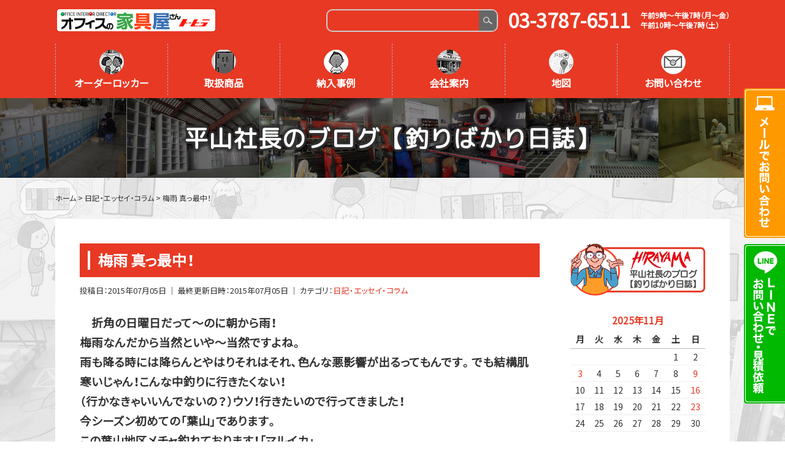

--- FILE ---
content_type: text/html; charset=UTF-8
request_url: https://tohira.co.jp/blog/%E6%A2%85%E9%9B%A8-%E7%9C%9F%E3%81%A3%E6%9C%80%E4%B8%AD%EF%BC%81/
body_size: 54845
content:
<!DOCTYPE html>
<html lang="ja">

  <head prefix="og: http://ogp.me/ns# fb: http://ogp.me/ns/fb# article: http://ogp.me/ns/article#">
    <meta charset="UTF-8">
    <meta name="viewport" content="width=device-width,initial-scale=1">
    <meta http-equiv="X-UA-Compatible" content="IE=edge">
    <meta name="format-detection" content="telephone=no">
    <meta name="google" content="nositelinkssearchbox">
    <title>梅雨 真っ最中！  |  オフィスの家具屋さん「トーヒラ」</title>
<meta name='robots' content='max-image-preview:large' />
<link rel='dns-prefetch' href='//cdn.jsdelivr.net' />
<link rel='dns-prefetch' href='//fonts.googleapis.com' />
<link rel='dns-prefetch' href='//maxcdn.bootstrapcdn.com' />
<link rel="alternate" type="application/rss+xml" title="オフィスの家具屋さん「トーヒラ」 &raquo; 梅雨 真っ最中！ のコメントのフィード" href="https://tohira.co.jp/blog/%e6%a2%85%e9%9b%a8-%e7%9c%9f%e3%81%a3%e6%9c%80%e4%b8%ad%ef%bc%81/feed/" />
<style id='classic-theme-styles-inline-css' type='text/css'>
/*! This file is auto-generated */
.wp-block-button__link{color:#fff;background-color:#32373c;border-radius:9999px;box-shadow:none;text-decoration:none;padding:calc(.667em + 2px) calc(1.333em + 2px);font-size:1.125em}.wp-block-file__button{background:#32373c;color:#fff;text-decoration:none}
</style>
<style id='global-styles-inline-css' type='text/css'>
body{--wp--preset--color--black: #000000;--wp--preset--color--cyan-bluish-gray: #abb8c3;--wp--preset--color--white: #ffffff;--wp--preset--color--pale-pink: #f78da7;--wp--preset--color--vivid-red: #cf2e2e;--wp--preset--color--luminous-vivid-orange: #ff6900;--wp--preset--color--luminous-vivid-amber: #fcb900;--wp--preset--color--light-green-cyan: #7bdcb5;--wp--preset--color--vivid-green-cyan: #00d084;--wp--preset--color--pale-cyan-blue: #8ed1fc;--wp--preset--color--vivid-cyan-blue: #0693e3;--wp--preset--color--vivid-purple: #9b51e0;--wp--preset--gradient--vivid-cyan-blue-to-vivid-purple: linear-gradient(135deg,rgba(6,147,227,1) 0%,rgb(155,81,224) 100%);--wp--preset--gradient--light-green-cyan-to-vivid-green-cyan: linear-gradient(135deg,rgb(122,220,180) 0%,rgb(0,208,130) 100%);--wp--preset--gradient--luminous-vivid-amber-to-luminous-vivid-orange: linear-gradient(135deg,rgba(252,185,0,1) 0%,rgba(255,105,0,1) 100%);--wp--preset--gradient--luminous-vivid-orange-to-vivid-red: linear-gradient(135deg,rgba(255,105,0,1) 0%,rgb(207,46,46) 100%);--wp--preset--gradient--very-light-gray-to-cyan-bluish-gray: linear-gradient(135deg,rgb(238,238,238) 0%,rgb(169,184,195) 100%);--wp--preset--gradient--cool-to-warm-spectrum: linear-gradient(135deg,rgb(74,234,220) 0%,rgb(151,120,209) 20%,rgb(207,42,186) 40%,rgb(238,44,130) 60%,rgb(251,105,98) 80%,rgb(254,248,76) 100%);--wp--preset--gradient--blush-light-purple: linear-gradient(135deg,rgb(255,206,236) 0%,rgb(152,150,240) 100%);--wp--preset--gradient--blush-bordeaux: linear-gradient(135deg,rgb(254,205,165) 0%,rgb(254,45,45) 50%,rgb(107,0,62) 100%);--wp--preset--gradient--luminous-dusk: linear-gradient(135deg,rgb(255,203,112) 0%,rgb(199,81,192) 50%,rgb(65,88,208) 100%);--wp--preset--gradient--pale-ocean: linear-gradient(135deg,rgb(255,245,203) 0%,rgb(182,227,212) 50%,rgb(51,167,181) 100%);--wp--preset--gradient--electric-grass: linear-gradient(135deg,rgb(202,248,128) 0%,rgb(113,206,126) 100%);--wp--preset--gradient--midnight: linear-gradient(135deg,rgb(2,3,129) 0%,rgb(40,116,252) 100%);--wp--preset--font-size--small: 13px;--wp--preset--font-size--medium: 20px;--wp--preset--font-size--large: 36px;--wp--preset--font-size--x-large: 42px;--wp--preset--spacing--20: 0.44rem;--wp--preset--spacing--30: 0.67rem;--wp--preset--spacing--40: 1rem;--wp--preset--spacing--50: 1.5rem;--wp--preset--spacing--60: 2.25rem;--wp--preset--spacing--70: 3.38rem;--wp--preset--spacing--80: 5.06rem;--wp--preset--shadow--natural: 6px 6px 9px rgba(0, 0, 0, 0.2);--wp--preset--shadow--deep: 12px 12px 50px rgba(0, 0, 0, 0.4);--wp--preset--shadow--sharp: 6px 6px 0px rgba(0, 0, 0, 0.2);--wp--preset--shadow--outlined: 6px 6px 0px -3px rgba(255, 255, 255, 1), 6px 6px rgba(0, 0, 0, 1);--wp--preset--shadow--crisp: 6px 6px 0px rgba(0, 0, 0, 1);}:where(.is-layout-flex){gap: 0.5em;}:where(.is-layout-grid){gap: 0.5em;}body .is-layout-flow > .alignleft{float: left;margin-inline-start: 0;margin-inline-end: 2em;}body .is-layout-flow > .alignright{float: right;margin-inline-start: 2em;margin-inline-end: 0;}body .is-layout-flow > .aligncenter{margin-left: auto !important;margin-right: auto !important;}body .is-layout-constrained > .alignleft{float: left;margin-inline-start: 0;margin-inline-end: 2em;}body .is-layout-constrained > .alignright{float: right;margin-inline-start: 2em;margin-inline-end: 0;}body .is-layout-constrained > .aligncenter{margin-left: auto !important;margin-right: auto !important;}body .is-layout-constrained > :where(:not(.alignleft):not(.alignright):not(.alignfull)){max-width: var(--wp--style--global--content-size);margin-left: auto !important;margin-right: auto !important;}body .is-layout-constrained > .alignwide{max-width: var(--wp--style--global--wide-size);}body .is-layout-flex{display: flex;}body .is-layout-flex{flex-wrap: wrap;align-items: center;}body .is-layout-flex > *{margin: 0;}body .is-layout-grid{display: grid;}body .is-layout-grid > *{margin: 0;}:where(.wp-block-columns.is-layout-flex){gap: 2em;}:where(.wp-block-columns.is-layout-grid){gap: 2em;}:where(.wp-block-post-template.is-layout-flex){gap: 1.25em;}:where(.wp-block-post-template.is-layout-grid){gap: 1.25em;}.has-black-color{color: var(--wp--preset--color--black) !important;}.has-cyan-bluish-gray-color{color: var(--wp--preset--color--cyan-bluish-gray) !important;}.has-white-color{color: var(--wp--preset--color--white) !important;}.has-pale-pink-color{color: var(--wp--preset--color--pale-pink) !important;}.has-vivid-red-color{color: var(--wp--preset--color--vivid-red) !important;}.has-luminous-vivid-orange-color{color: var(--wp--preset--color--luminous-vivid-orange) !important;}.has-luminous-vivid-amber-color{color: var(--wp--preset--color--luminous-vivid-amber) !important;}.has-light-green-cyan-color{color: var(--wp--preset--color--light-green-cyan) !important;}.has-vivid-green-cyan-color{color: var(--wp--preset--color--vivid-green-cyan) !important;}.has-pale-cyan-blue-color{color: var(--wp--preset--color--pale-cyan-blue) !important;}.has-vivid-cyan-blue-color{color: var(--wp--preset--color--vivid-cyan-blue) !important;}.has-vivid-purple-color{color: var(--wp--preset--color--vivid-purple) !important;}.has-black-background-color{background-color: var(--wp--preset--color--black) !important;}.has-cyan-bluish-gray-background-color{background-color: var(--wp--preset--color--cyan-bluish-gray) !important;}.has-white-background-color{background-color: var(--wp--preset--color--white) !important;}.has-pale-pink-background-color{background-color: var(--wp--preset--color--pale-pink) !important;}.has-vivid-red-background-color{background-color: var(--wp--preset--color--vivid-red) !important;}.has-luminous-vivid-orange-background-color{background-color: var(--wp--preset--color--luminous-vivid-orange) !important;}.has-luminous-vivid-amber-background-color{background-color: var(--wp--preset--color--luminous-vivid-amber) !important;}.has-light-green-cyan-background-color{background-color: var(--wp--preset--color--light-green-cyan) !important;}.has-vivid-green-cyan-background-color{background-color: var(--wp--preset--color--vivid-green-cyan) !important;}.has-pale-cyan-blue-background-color{background-color: var(--wp--preset--color--pale-cyan-blue) !important;}.has-vivid-cyan-blue-background-color{background-color: var(--wp--preset--color--vivid-cyan-blue) !important;}.has-vivid-purple-background-color{background-color: var(--wp--preset--color--vivid-purple) !important;}.has-black-border-color{border-color: var(--wp--preset--color--black) !important;}.has-cyan-bluish-gray-border-color{border-color: var(--wp--preset--color--cyan-bluish-gray) !important;}.has-white-border-color{border-color: var(--wp--preset--color--white) !important;}.has-pale-pink-border-color{border-color: var(--wp--preset--color--pale-pink) !important;}.has-vivid-red-border-color{border-color: var(--wp--preset--color--vivid-red) !important;}.has-luminous-vivid-orange-border-color{border-color: var(--wp--preset--color--luminous-vivid-orange) !important;}.has-luminous-vivid-amber-border-color{border-color: var(--wp--preset--color--luminous-vivid-amber) !important;}.has-light-green-cyan-border-color{border-color: var(--wp--preset--color--light-green-cyan) !important;}.has-vivid-green-cyan-border-color{border-color: var(--wp--preset--color--vivid-green-cyan) !important;}.has-pale-cyan-blue-border-color{border-color: var(--wp--preset--color--pale-cyan-blue) !important;}.has-vivid-cyan-blue-border-color{border-color: var(--wp--preset--color--vivid-cyan-blue) !important;}.has-vivid-purple-border-color{border-color: var(--wp--preset--color--vivid-purple) !important;}.has-vivid-cyan-blue-to-vivid-purple-gradient-background{background: var(--wp--preset--gradient--vivid-cyan-blue-to-vivid-purple) !important;}.has-light-green-cyan-to-vivid-green-cyan-gradient-background{background: var(--wp--preset--gradient--light-green-cyan-to-vivid-green-cyan) !important;}.has-luminous-vivid-amber-to-luminous-vivid-orange-gradient-background{background: var(--wp--preset--gradient--luminous-vivid-amber-to-luminous-vivid-orange) !important;}.has-luminous-vivid-orange-to-vivid-red-gradient-background{background: var(--wp--preset--gradient--luminous-vivid-orange-to-vivid-red) !important;}.has-very-light-gray-to-cyan-bluish-gray-gradient-background{background: var(--wp--preset--gradient--very-light-gray-to-cyan-bluish-gray) !important;}.has-cool-to-warm-spectrum-gradient-background{background: var(--wp--preset--gradient--cool-to-warm-spectrum) !important;}.has-blush-light-purple-gradient-background{background: var(--wp--preset--gradient--blush-light-purple) !important;}.has-blush-bordeaux-gradient-background{background: var(--wp--preset--gradient--blush-bordeaux) !important;}.has-luminous-dusk-gradient-background{background: var(--wp--preset--gradient--luminous-dusk) !important;}.has-pale-ocean-gradient-background{background: var(--wp--preset--gradient--pale-ocean) !important;}.has-electric-grass-gradient-background{background: var(--wp--preset--gradient--electric-grass) !important;}.has-midnight-gradient-background{background: var(--wp--preset--gradient--midnight) !important;}.has-small-font-size{font-size: var(--wp--preset--font-size--small) !important;}.has-medium-font-size{font-size: var(--wp--preset--font-size--medium) !important;}.has-large-font-size{font-size: var(--wp--preset--font-size--large) !important;}.has-x-large-font-size{font-size: var(--wp--preset--font-size--x-large) !important;}
.wp-block-navigation a:where(:not(.wp-element-button)){color: inherit;}
:where(.wp-block-post-template.is-layout-flex){gap: 1.25em;}:where(.wp-block-post-template.is-layout-grid){gap: 1.25em;}
:where(.wp-block-columns.is-layout-flex){gap: 2em;}:where(.wp-block-columns.is-layout-grid){gap: 2em;}
.wp-block-pullquote{font-size: 1.5em;line-height: 1.6;}
</style>
<link rel='stylesheet' id='contact-form-7-css' href='https://tohira.co.jp/wordpress/wp-content/plugins/contact-form-7/includes/css/styles.css?ver=5.8' type='text/css' media='all' />
<link rel='stylesheet' id='fancybox-css' href='https://tohira.co.jp/wordpress/wp-content/plugins/easy-fancybox/fancybox/1.5.4/jquery.fancybox.min.css?ver=6.3.7' type='text/css' media='screen' />
<link rel='stylesheet' id='yakuhanjp-css' href='https://cdn.jsdelivr.net/yakuhanjp/1.3.1/css/yakuhanjp.min.css' type='text/css' media='all' />
<link rel='stylesheet' id='googlefonts-css' href='https://fonts.googleapis.com/css?family=Noto+Sans+JP|M+PLUS+Rounded+1c&#038;display=swap' type='text/css' media='all' />
<link rel='stylesheet' id='fontawesome-css' href='https://maxcdn.bootstrapcdn.com/font-awesome/4.7.0/css/font-awesome.min.css' type='text/css' media='all' />
<link rel='stylesheet' id='libcss-css' href='https://tohira.co.jp/wordpress/wp-content/themes/renewal2019/js/lib.min.css' type='text/css' media='all' />
<link rel='stylesheet' id='slickcss-css' href='https://tohira.co.jp/wordpress/wp-content/themes/renewal2019/js/lib/slick/slick.css' type='text/css' media='all' />
<link rel='stylesheet' id='lightcasecss-css' href='https://tohira.co.jp/wordpress/wp-content/themes/renewal2019/js/lib/lightcase/css/lightcase.css' type='text/css' media='all' />
<link rel='stylesheet' id='stylecss-css' href='https://tohira.co.jp/wordpress/wp-content/themes/renewal2019/css/style.css' type='text/css' media='all' />
<link rel="canonical" href="https://tohira.co.jp/blog/%e6%a2%85%e9%9b%a8-%e7%9c%9f%e3%81%a3%e6%9c%80%e4%b8%ad%ef%bc%81/" />
	<link rel="stylesheet" href="/article/css/top.css">
    <meta name="description" content="オーダーロッカーをお探しなら東京都品川区にあります【トーヒラ】にお任せください。スチールロッカーや木製ロッカーなど、ご希望の特注ロッカーを受注生産で承っているほか、オフィス家具の取り扱いもございます。理想のオフィスの実現をお手伝いいたします。">
    <!-- This site uses the Google Analytics by MonsterInsights plugin v6.2.0 - Using Analytics tracking - https://www.monsterinsights.com/ -->
    <script type="text/javascript" data-cfasync="false">
    	/* Function to detect opted out users */
    	function __gaTrackerIsOptedOut() {
    		return document.cookie.indexOf(disableStr + '=true') > -1;
    	}

    	/* Disable tracking if the opt-out cookie exists. */
    	var disableStr = 'ga-disable-UA-56844818-1';
    	if ( __gaTrackerIsOptedOut() ) {
    		window[disableStr] = true;
    	}

    	/* Opt-out function */
    	function __gaTrackerOptout() {
    	  document.cookie = disableStr + '=true; expires=Thu, 31 Dec 2099 23:59:59 UTC; path=/';
    	  window[disableStr] = true;
    	}

    	(function(i,s,o,g,r,a,m){i['GoogleAnalyticsObject']=r;i[r]=i[r]||function(){
    		(i[r].q=i[r].q||[]).push(arguments)},i[r].l=1*new Date();a=s.createElement(o),
    		m=s.getElementsByTagName(o)[0];a.async=1;a.src=g;m.parentNode.insertBefore(a,m)
    	})(window,document,'script','//www.google-analytics.com/analytics.js','__gaTracker');

    	__gaTracker('create', 'UA-56844818-1', 'auto');
    	__gaTracker('set', 'forceSSL', true);
    	__gaTracker('send','pageview');
    </script>
    <!-- / Google Analytics by MonsterInsights -->

<!-- Google tag (gtag.js) -->
<script async src="https://www.googletagmanager.com/gtag/js?id=G-DFKVXZN2XD"></script>
<script>
  window.dataLayer = window.dataLayer || [];
  function gtag(){dataLayer.push(arguments);}
  gtag('js', new Date());

  gtag('config', 'G-DFKVXZN2XD');
</script>

</head>

  <body >
    <div class="slidemenu">
      <div class="slidemenu-body">
        <div class="slidemenu-content">
          <nav class="gnav container-fluid">
	<div class="inner">
		<ul class="gnav-list01">
			<li class="gnav-list01__item"><a class="gnav-list01__link" href="https://tohira.co.jp/order-locker/"><img src="https://tohira.co.jp/wordpress/wp-content/themes/renewal2019/img/common/gnavi_ico01.png" alt="">オーダーロッカー</a></li>
			<li class="gnav-list01__item">
			<a class="gnav-list01__link" href="https://tohira.co.jp/office-furniture/"><img src="https://tohira.co.jp/wordpress/wp-content/themes/renewal2019/img/common/gnavi_ico02.png" alt="">取扱商品</a>
			<span class="gnav-list01__link sp-acc__toggler d-md-none"></span>
			<dl class="gnav-list02 sp-acc__drawer">
				<div class="gnav-list02__box">
					<dt class="gnav-list02__ttl sp-acc__toggler" style="background-color: #31629e;">スタンダードロッカー</dt>
					<dd class="gnav-list02__item sp-acc__drawer" style="border-color: #31629e;">
					<a class="gnav-list02__link" style="border-color: #31629e;" href="https://tohira.co.jp/office-furniture/shoes-locker/"><span class="gnav-list02__arrow" style="border-left-color: #31629e;"></span>シューズロッカー（窓なし）</a>
					<a class="gnav-list02__link" style="border-color: #31629e;" href="https://tohira.co.jp/office-furniture/shoes-locker02/"><span class="gnav-list02__arrow" style="border-left-color: #31629e;"></span>シューズロッカー（窓付き）</a>
					<a class="gnav-list02__link" style="border-color: #31629e;" href="https://tohira.co.jp/office-furniture/shoes-box/"><span class="gnav-list02__arrow" style="border-left-color: #31629e;"></span>シューズボックス</a>
					<a class="gnav-list02__link" style="border-color: #31629e;" href="https://tohira.co.jp/office-furniture/sports-locker/"><span class="gnav-list02__arrow" style="border-left-color: #31629e;"></span>スポーツロッカー</a>
					<a class="gnav-list02__link" style="border-color: #31629e;" href="https://tohira.co.jp/office-furniture/dial-locker/"><span class="gnav-list02__arrow" style="border-left-color: #31629e;"></span>ダイヤル錠・内筒交換錠ロッカー</a>
					
					<a class="gnav-list02__link" style="border-color: #31629e;" href="https://tohira.co.jp/office-furniture/use-locker/"><span class="gnav-list02__arrow" style="border-left-color: #31629e;"></span>用途別ロッカー</a>
					<a class="gnav-list02__link" style="border-color: #31629e;" href="https://tohira.co.jp/office-furniture/coin-locker/"><span class="gnav-list02__arrow" style="border-left-color: #31629e;"></span>コイン式ロッカー</a>
					<a class="gnav-list02__link" style="border-color: #31629e;" href="https://tohira.co.jp/office-furniture/changing-locker/"><span class="gnav-list02__arrow" style="border-left-color: #31629e;"></span>更衣ロッカー</a>
					<a class="gnav-list02__link" style="border-color: #31629e;" href="https://tohira.co.jp/office-furniture/woody-locker/"><span class="gnav-list02__arrow" style="border-left-color: #31629e;"></span>木製ロッカー</a>
					<a class="gnav-list02__link" style="border-color: #31629e;" href="https://tohira.co.jp/office-furniture/pla-locker/"><span class="gnav-list02__arrow" style="border-left-color: #31629e;"></span>プラロッカー</a>
					</dd>
				</div>
				
				<div class="gnav-list02__box">
					<dt class="gnav-list02__ttl sp-acc__toggler" style="background-color: #4b9c4e;">オフィス家具</dt>
					<dd class="gnav-list02__item sp-acc__drawer" style="border-color: #4b9c4e;">
					<a class="gnav-list02__link" style="border-color: #4b9c4e;" href="https://tohira.co.jp/office-furniture/stack-room/"><span class="gnav-list02__arrow" style="border-left-color: #4b9c4e;"></span>書庫・キャビネット</a>
					<a class="gnav-list02__link" style="border-color: #4b9c4e;" href="https://tohira.co.jp/office-furniture/rack/"><span class="gnav-list02__arrow" style="border-left-color: #4b9c4e;"></span>物品棚</a>
					<a class="gnav-list02__link" style="border-color: #4b9c4e;" href="https://tohira.co.jp/office-furniture/unit-case/"><span class="gnav-list02__arrow" style="border-left-color: #4b9c4e;"></span>ユニットケース</a>
					<a class="gnav-list02__link" style="border-color: #4b9c4e;" href="https://tohira.co.jp/office-furniture/desk/"><span class="gnav-list02__arrow" style="border-left-color: #4b9c4e;"></span>デスク</a>
					<a class="gnav-list02__link" style="border-color: #4b9c4e;" href="https://tohira.co.jp/office-furniture/chair/"><span class="gnav-list02__arrow" style="border-left-color: #4b9c4e;"></span>チェア</a>
					<a class="gnav-list02__link" style="border-color: #4b9c4e;" href="https://tohira.co.jp/office-furniture/safe/"><span class="gnav-list02__arrow" style="border-left-color: #4b9c4e;"></span>金庫</a>
					<a class="gnav-list02__link" style="border-color: #4b9c4e;" href="https://tohira.co.jp/office-furniture/partition/"><span class="gnav-list02__arrow" style="border-left-color: #4b9c4e;"></span>パーティション（間仕切り工事）</a>
					</dd>
				</div>
				
				<div class="gnav-list02__box">
					<dt class="gnav-list02__ttl sp-acc__toggler" style="background-color: #f1942f;">キーバンドとスペアキー</dt>
					<dd class="gnav-list02__item sp-acc__drawer" style="border-color: #f1942f;">
					<a class="gnav-list02__link" style="border-color: #f1942f;" href="https://tohira.co.jp/office-furniture/keyband/"><span class="gnav-list02__arrow" style="border-left-color: #f1942f;"></span>キーバンド・アクセサリー</a>
					
					<a class="gnav-list02__link" style="border-color: #f1942f;" href="https://tohira.co.jp/office-furniture/sparekey/"><span class="gnav-list02__arrow" style="border-left-color: #f1942f;"></span>スペアキー</a>
					</dd>
					
					<dt class="gnav-list02__ttl sp-acc__toggler" style="background-color: #ed2d02;">アウトレット</dt>
					<dd class="gnav-list02__item sp-acc__drawer" style="border-color: #ed2d02;">
					<a class="gnav-list02__link" style="border-color: #ed2d02;" href="https://tohira.co.jp/office-furniture/outlet/"><span class="gnav-list02__arrow" style="border-left-color: #ed2d02;"></span>アウトレット商品</a>
					</dd>
					
				</div>
			</dl>
			<!-- / .gnav-drawer -->
			</li>
			<li class="gnav-list01__item"><a class="gnav-list01__link" href="https://tohira.co.jp/case/"><img src="https://tohira.co.jp/wordpress/wp-content/themes/renewal2019/img/common/gnavi_ico03.png" alt="">納入事例</a></li>
			<li class="gnav-list01__item"><a class="gnav-list01__link" href="https://tohira.co.jp/company/"><img src="https://tohira.co.jp/wordpress/wp-content/themes/renewal2019/img/common/gnavi_ico04.png" alt="">会社案内</a></li>
			<li class="gnav-list01__item"><a class="gnav-list01__link" href="https://tohira.co.jp/map/"><img src="https://tohira.co.jp/wordpress/wp-content/themes/renewal2019/img/common/gnavi_ico05.png" alt="">地図</a></li>
			<li class="gnav-list01__item"><a class="gnav-list01__link" href="https://tohira.co.jp/contact/"><img src="https://tohira.co.jp/wordpress/wp-content/themes/renewal2019/img/common/gnavi_ico06.png" alt="">お問い合わせ</a></li>
		</ul>
	</div>
</nav>
        </div>
      </div>
    </div>

    <div id="wrapper">
    
      <header class="header" id="gheader">
      	<div class="header-con container-fluid">
      		<div class="inner d-flex justify-content-between align-items-center">
      			<a class="header__logo" href="https://tohira.co.jp/"><img src="https://tohira.co.jp/wordpress/wp-content/themes/renewal2019/img/common/logo01.png" alt="オフィスの家具屋さん トーヒラ"></a>

      			<div class="header-search-open d-md-none"></div>
      			<div class="header-gnavibtn d-md-none"></div>

      			<div class="header-con__right">
              <!-- <form class="form-inline my-2 my-lg-0 d-flex flex-nowrap" action="https://tohira.co.jp">
                <input class="form-control mr-sm-2" type="search" placeholder="Search" name="s">
                <button class="btn btn-search my-2 my-sm-0" type="submit"><img src="https://tohira.co.jp/wordpress/wp-content/themes/renewal2019/img/ico_search.svg" alt=""></button>
              </form> -->

      				<form class="header-search" action="https://tohira.co.jp">
      					<input class="header-search__txt" type="search" aria-label="Search" name="s">
      					<button class="header-search__btn" type="submit">Search</button>
      				</form>

      				<p class="header-hours">
      					<span class="header-hours__left">03-3787-6511</span>
      					<span class="header-hours__right">午前9時～午後7時（月～金）<br>午前10時～午後7時（土）</span>
      				</p>
      			</div>
      		</div>
      	</div>

      	<nav class="gnav container-fluid">
	<div class="inner">
		<ul class="gnav-list01">
			<li class="gnav-list01__item"><a class="gnav-list01__link" href="https://tohira.co.jp/order-locker/"><img src="https://tohira.co.jp/wordpress/wp-content/themes/renewal2019/img/common/gnavi_ico01.png" alt="">オーダーロッカー</a></li>
			<li class="gnav-list01__item">
			<a class="gnav-list01__link" href="https://tohira.co.jp/office-furniture/"><img src="https://tohira.co.jp/wordpress/wp-content/themes/renewal2019/img/common/gnavi_ico02.png" alt="">取扱商品</a>
			<span class="gnav-list01__link sp-acc__toggler d-md-none"></span>
			<dl class="gnav-list02 sp-acc__drawer">
				<div class="gnav-list02__box">
					<dt class="gnav-list02__ttl sp-acc__toggler" style="background-color: #31629e;">スタンダードロッカー</dt>
					<dd class="gnav-list02__item sp-acc__drawer" style="border-color: #31629e;">
					<a class="gnav-list02__link" style="border-color: #31629e;" href="https://tohira.co.jp/office-furniture/shoes-locker/"><span class="gnav-list02__arrow" style="border-left-color: #31629e;"></span>シューズロッカー（窓なし）</a>
					<a class="gnav-list02__link" style="border-color: #31629e;" href="https://tohira.co.jp/office-furniture/shoes-locker02/"><span class="gnav-list02__arrow" style="border-left-color: #31629e;"></span>シューズロッカー（窓付き）</a>
					<a class="gnav-list02__link" style="border-color: #31629e;" href="https://tohira.co.jp/office-furniture/shoes-box/"><span class="gnav-list02__arrow" style="border-left-color: #31629e;"></span>シューズボックス</a>
					<a class="gnav-list02__link" style="border-color: #31629e;" href="https://tohira.co.jp/office-furniture/sports-locker/"><span class="gnav-list02__arrow" style="border-left-color: #31629e;"></span>スポーツロッカー</a>
					<a class="gnav-list02__link" style="border-color: #31629e;" href="https://tohira.co.jp/office-furniture/dial-locker/"><span class="gnav-list02__arrow" style="border-left-color: #31629e;"></span>ダイヤル錠・内筒交換錠ロッカー</a>
					
					<a class="gnav-list02__link" style="border-color: #31629e;" href="https://tohira.co.jp/office-furniture/use-locker/"><span class="gnav-list02__arrow" style="border-left-color: #31629e;"></span>用途別ロッカー</a>
					<a class="gnav-list02__link" style="border-color: #31629e;" href="https://tohira.co.jp/office-furniture/coin-locker/"><span class="gnav-list02__arrow" style="border-left-color: #31629e;"></span>コイン式ロッカー</a>
					<a class="gnav-list02__link" style="border-color: #31629e;" href="https://tohira.co.jp/office-furniture/changing-locker/"><span class="gnav-list02__arrow" style="border-left-color: #31629e;"></span>更衣ロッカー</a>
					<a class="gnav-list02__link" style="border-color: #31629e;" href="https://tohira.co.jp/office-furniture/woody-locker/"><span class="gnav-list02__arrow" style="border-left-color: #31629e;"></span>木製ロッカー</a>
					<a class="gnav-list02__link" style="border-color: #31629e;" href="https://tohira.co.jp/office-furniture/pla-locker/"><span class="gnav-list02__arrow" style="border-left-color: #31629e;"></span>プラロッカー</a>
					</dd>
				</div>
				
				<div class="gnav-list02__box">
					<dt class="gnav-list02__ttl sp-acc__toggler" style="background-color: #4b9c4e;">オフィス家具</dt>
					<dd class="gnav-list02__item sp-acc__drawer" style="border-color: #4b9c4e;">
					<a class="gnav-list02__link" style="border-color: #4b9c4e;" href="https://tohira.co.jp/office-furniture/stack-room/"><span class="gnav-list02__arrow" style="border-left-color: #4b9c4e;"></span>書庫・キャビネット</a>
					<a class="gnav-list02__link" style="border-color: #4b9c4e;" href="https://tohira.co.jp/office-furniture/rack/"><span class="gnav-list02__arrow" style="border-left-color: #4b9c4e;"></span>物品棚</a>
					<a class="gnav-list02__link" style="border-color: #4b9c4e;" href="https://tohira.co.jp/office-furniture/unit-case/"><span class="gnav-list02__arrow" style="border-left-color: #4b9c4e;"></span>ユニットケース</a>
					<a class="gnav-list02__link" style="border-color: #4b9c4e;" href="https://tohira.co.jp/office-furniture/desk/"><span class="gnav-list02__arrow" style="border-left-color: #4b9c4e;"></span>デスク</a>
					<a class="gnav-list02__link" style="border-color: #4b9c4e;" href="https://tohira.co.jp/office-furniture/chair/"><span class="gnav-list02__arrow" style="border-left-color: #4b9c4e;"></span>チェア</a>
					<a class="gnav-list02__link" style="border-color: #4b9c4e;" href="https://tohira.co.jp/office-furniture/safe/"><span class="gnav-list02__arrow" style="border-left-color: #4b9c4e;"></span>金庫</a>
					<a class="gnav-list02__link" style="border-color: #4b9c4e;" href="https://tohira.co.jp/office-furniture/partition/"><span class="gnav-list02__arrow" style="border-left-color: #4b9c4e;"></span>パーティション（間仕切り工事）</a>
					</dd>
				</div>
				
				<div class="gnav-list02__box">
					<dt class="gnav-list02__ttl sp-acc__toggler" style="background-color: #f1942f;">キーバンドとスペアキー</dt>
					<dd class="gnav-list02__item sp-acc__drawer" style="border-color: #f1942f;">
					<a class="gnav-list02__link" style="border-color: #f1942f;" href="https://tohira.co.jp/office-furniture/keyband/"><span class="gnav-list02__arrow" style="border-left-color: #f1942f;"></span>キーバンド・アクセサリー</a>
					
					<a class="gnav-list02__link" style="border-color: #f1942f;" href="https://tohira.co.jp/office-furniture/sparekey/"><span class="gnav-list02__arrow" style="border-left-color: #f1942f;"></span>スペアキー</a>
					</dd>
					
					<dt class="gnav-list02__ttl sp-acc__toggler" style="background-color: #ed2d02;">アウトレット</dt>
					<dd class="gnav-list02__item sp-acc__drawer" style="border-color: #ed2d02;">
					<a class="gnav-list02__link" style="border-color: #ed2d02;" href="https://tohira.co.jp/office-furniture/outlet/"><span class="gnav-list02__arrow" style="border-left-color: #ed2d02;"></span>アウトレット商品</a>
					</dd>
					
				</div>
			</dl>
			<!-- / .gnav-drawer -->
			</li>
			<li class="gnav-list01__item"><a class="gnav-list01__link" href="https://tohira.co.jp/case/"><img src="https://tohira.co.jp/wordpress/wp-content/themes/renewal2019/img/common/gnavi_ico03.png" alt="">納入事例</a></li>
			<li class="gnav-list01__item"><a class="gnav-list01__link" href="https://tohira.co.jp/company/"><img src="https://tohira.co.jp/wordpress/wp-content/themes/renewal2019/img/common/gnavi_ico04.png" alt="">会社案内</a></li>
			<li class="gnav-list01__item"><a class="gnav-list01__link" href="https://tohira.co.jp/map/"><img src="https://tohira.co.jp/wordpress/wp-content/themes/renewal2019/img/common/gnavi_ico05.png" alt="">地図</a></li>
			<li class="gnav-list01__item"><a class="gnav-list01__link" href="https://tohira.co.jp/contact/"><img src="https://tohira.co.jp/wordpress/wp-content/themes/renewal2019/img/common/gnavi_ico06.png" alt="">お問い合わせ</a></li>
		</ul>
	</div>
</nav>
      </header>

<div class="contents">
  <h1 class="ttl__style_2"><span class="ttl-inner">平山社長のブログ【釣りばかり日誌】</span></h1>
  <main>
    <div class="breadcrumbs container-fluid" typeof="BreadcrumbList" vocab="https://schema.org/">
      <div class="inner">
        <!-- Breadcrumb NavXT 7.2.0 -->
<span property="itemListElement" typeof="ListItem"><a property="item" typeof="WebPage" title="Go to オフィスの家具屋さん「トーヒラ」." href="https://tohira.co.jp" class="home" ><span property="name">ホーム</span></a><meta property="position" content="1"></span> &gt; <span property="itemListElement" typeof="ListItem"><a property="item" typeof="WebPage" title="Go to the 日記・エッセイ・コラム category archives." href="https://tohira.co.jp/category/blog/" class="taxonomy category" ><span property="name">日記・エッセイ・コラム</span></a><meta property="position" content="2"></span> &gt; <span class="post post-post current-item">梅雨 真っ最中！</span>      </div>
    </div>
    <section class="container-fluid">
      <div class="inner">
                      <div class="white-area container-fluid">
          <div class="inner clearfix">
            <div class="post-mainarea">
              <h2 class="ttl__style_10 mrg__btm05">梅雨 真っ最中！</h2>
              <p class="post-mainarea__data mrg__btm2">
                投稿日：<time datetime="2015年07月05日">2015年07月05日</time> ｜ 最終更新日時：<time datetime="2015年07月05日">2015年07月05日</time> ｜ カテゴリ：<span class="link-wrap"><a href="https://tohira.co.jp/category/blog">日記・エッセイ・コラム</a></span>              </p>
              <div class="post-mainarea__contents">
                <p><strong><span style="font-size: 14pt;">　折角の日曜日だって～のに朝から雨！<br />
梅雨なんだから当然といや～当然ですよね。<br />
雨も降る時には降らんとやはりそれはそれ、色んな悪影響が出るってもんです。でも結構肌寒いじゃん！こんな中釣りに行きたくない！<br />
（行かなきゃいいんでないの？）ウソ！行きたいので行ってきました！<br />
今シーズン初めての「葉山」であります。<br />
この葉山地区メチャ釣れております！「マルイカ」<br />
今年から釣り方自体が変わってしまい一部の人達は束釣り（１００匹）が当たり前の様に釣りまくっております。<br />
僕はそんな釣り方が出来ずいつもいつも撃沈であります！<br />
<a href="http://tohira.co.jp/wordpress/wp-content/uploads/2015/07/2015年7月5日裕次郎灯台.jpg"><img decoding="async" class="alignright wp-image-4630" src="http://tohira.co.jp/wordpress/wp-content/uploads/2015/07/2015年7月5日裕次郎灯台-200x117.jpg" alt="2015年7月5日裕次郎灯台" width="200" height="117" srcset="https://tohira.co.jp/wordpress/wp-content/uploads/2015/07/2015年7月5日裕次郎灯台-200x117.jpg 200w, https://tohira.co.jp/wordpress/wp-content/uploads/2015/07/2015年7月5日裕次郎灯台-1024x598.jpg 1024w, https://tohira.co.jp/wordpress/wp-content/uploads/2015/07/2015年7月5日裕次郎灯台.jpg 1200w" sizes="(max-width: 200px) 100vw, 200px" /></a>この釣りをやってる方によ～くご教授いただかないと本当に置いてけぼりくらってます。<br />
しかし難しい！むかしから難しい釣り物ではあったのですが、最近とみに難しい！オジさんちょっとついていけない感じ？<br />
だって竿先ジ～と見てるとだんだん目が疲れてきて、ボヤけてよく見えなくなっちゃう始末！アワセも歳とともに若干鈍くなってるハズ！（若干じゃなく、かなりかも？）何にしても太刀打ち出来ない釣り物になりつつあります。<br />
しかしですね～世の中やっぱ広い！同じくらいの年代、いやもっと明かにお歳を召した方々がメチャ元気に釣果を上げてる人もいる！（この様な方をスーパーマンと云うのでしょうか）あ～今日も疲れた！<br />
明日はいよいよワールドカップ女子サッカーの決勝戦ですね！<br />
我らが「なでしこ」是非頑張ってほしいものです！４年前彼女達には勇気をいただきました！あの震災でみんなが落ち込んでいた時の快挙！<br />
「大和なでしこ」惚れちゃいますね！</p>
<p></span></strong></p>
<p>&nbsp;</p>
<p>&nbsp;</p>
              </div>

              <nav class="article-navi">
                <div class="article-navi__item article-navi__item_prev"><a href="https://tohira.co.jp/blog/%e3%81%9f%e3%81%be%e3%81%ab%e3%81%af%e9%87%a3%e3%82%8a%e3%82%82%e3%82%a4%e3%82%a4%e3%81%8b%e3%82%82%ef%bc%81/" rel="prev"><span class="meta-nav">&larr;</span> たまには釣りもイイかも！</a></div>
              	<div class="article-navi__item article-navi__item_next"><a href="https://tohira.co.jp/blog/%e6%ae%8b%e5%bf%b5%e3%81%a7%e3%81%97%e3%81%9f%ef%bd%9e%ef%bc%81/" rel="next">残念でした～！ <span class="meta-nav">&rarr;</span></a></div>
              </nav>


              <div class="comment-area">
                
	<div id="comments">
	
	
	
		<div id="respond" class="comment-respond">
		<h3 id="reply-title" class="comment-reply-title">コメントを残す <small><a rel="nofollow" id="cancel-comment-reply-link" href="/blog/%E6%A2%85%E9%9B%A8-%E7%9C%9F%E3%81%A3%E6%9C%80%E4%B8%AD%EF%BC%81/#respond" style="display:none;">コメントをキャンセル</a></small></h3><form action="https://tohira.co.jp/wordpress/wp-comments-post.php" method="post" id="commentform" class="comment-form"><p class="comment-notes"><span id="email-notes">メールアドレスが公開されることはありません。</span> <span class="required-field-message"><span class="required">※</span> が付いている欄は必須項目です</span></p><p class="comment-form-comment"><label for="comment">コメント <span class="required">※</span></label> <textarea id="comment" name="comment" cols="45" rows="8" maxlength="65525" required="required"></textarea></p><p class="comment-form-author"><label for="author">名前</label> <input id="author" name="author" type="text" value="" size="30" maxlength="245" autocomplete="name" /></p>
<p class="comment-form-email"><label for="email">メール</label> <input id="email" name="email" type="text" value="" size="30" maxlength="100" aria-describedby="email-notes" autocomplete="email" /></p>
<p class="comment-form-url"><label for="url">サイト</label> <input id="url" name="url" type="text" value="" size="30" maxlength="200" autocomplete="url" /></p>
<p class="form-submit"><input name="submit" type="submit" id="submit" class="submit" value="コメントを送信" /> <input type='hidden' name='comment_post_ID' value='4629' id='comment_post_ID' />
<input type='hidden' name='comment_parent' id='comment_parent' value='0' />
</p><p style="display: none;"><input type="hidden" id="akismet_comment_nonce" name="akismet_comment_nonce" value="7404032d53" /></p><p style="display: none !important;"><label>&#916;<textarea name="ak_hp_textarea" cols="45" rows="8" maxlength="100"></textarea></label><input type="hidden" id="ak_js_1" name="ak_js" value="184"/><script>document.getElementById( "ak_js_1" ).setAttribute( "value", ( new Date() ).getTime() );</script></p></form>	</div><!-- #respond -->
	
</div><!-- #comments -->
              </div>
            </div>
            <!-- / .post-mainarea -->

            <div class="post-sidearea">
              <a class="side-blogbtn hover-expand mrg__btm2" href="https://tohira.co.jp/category/blog/"><img src="https://tohira.co.jp/wordpress/wp-content/themes/renewal2019/img/common/ft_link01.png" alt="平山社長のブログ【釣りばかり日誌】"></a>
<table id="wp-calendar" class="wp-calendar-table">
	<caption>2025年11月</caption>
	<thead>
	<tr>
		<th scope="col" title="月曜日">月</th>
		<th scope="col" title="火曜日">火</th>
		<th scope="col" title="水曜日">水</th>
		<th scope="col" title="木曜日">木</th>
		<th scope="col" title="金曜日">金</th>
		<th scope="col" title="土曜日">土</th>
		<th scope="col" title="日曜日">日</th>
	</tr>
	</thead>
	<tbody>
	<tr>
		<td colspan="5" class="pad">&nbsp;</td><td>1</td><td>2</td>
	</tr>
	<tr>
		<td><a href="https://tohira.co.jp/2025/11/03/" aria-label="2025年11月3日 に投稿を公開">3</a></td><td>4</td><td>5</td><td>6</td><td>7</td><td>8</td><td><a href="https://tohira.co.jp/2025/11/09/" aria-label="2025年11月9日 に投稿を公開">9</a></td>
	</tr>
	<tr>
		<td>10</td><td>11</td><td>12</td><td>13</td><td>14</td><td>15</td><td><a href="https://tohira.co.jp/2025/11/16/" aria-label="2025年11月16日 に投稿を公開">16</a></td>
	</tr>
	<tr>
		<td>17</td><td>18</td><td>19</td><td>20</td><td>21</td><td>22</td><td><a href="https://tohira.co.jp/2025/11/23/" aria-label="2025年11月23日 に投稿を公開">23</a></td>
	</tr>
	<tr>
		<td>24</td><td id="today">25</td><td>26</td><td>27</td><td>28</td><td>29</td><td>30</td>
	</tr>
	</tbody>
	</table><nav aria-label="前と次の月" class="wp-calendar-nav">
		<span class="wp-calendar-nav-prev"><a href="https://tohira.co.jp/2025/10/">&laquo; 10月</a></span>
		<span class="pad">&nbsp;</span>
		<span class="wp-calendar-nav-next">&nbsp;</span>
	</nav>
<p class="ttl__style_12 mrg__top2 mb-0">最近の投稿</p>
<ul class="link-list">
  	<li><a href='https://tohira.co.jp/blog/%e3%81%a0%e3%81%84%e3%81%b6%e5%af%92%e3%81%8f%e3%81%aa%e3%82%8a%e3%81%be%e3%81%97%e3%81%9f%ef%bc%81/'>だいぶ寒くなりました！</a></li>
	<li><a href='https://tohira.co.jp/blog/%e4%bb%8a%e5%b9%b4%e3%81%ae%e3%83%9e%e3%82%b0%e3%83%ad%e3%82%82%e3%81%86%e7%b5%82%e3%82%8f%e3%82%8a%ef%bc%81/'>今年のマグロもう終わり！</a></li>
	<li><a href='https://tohira.co.jp/blog/%e4%b8%80%e6%b0%97%e3%81%ab%e5%86%ac%e3%81%8b%e3%81%84%ef%bc%81/'>一気に冬かい！</a></li>
	<li><a href='https://tohira.co.jp/blog/%e3%82%84%e3%82%8a%e9%81%8e%e3%81%8e%e3%81%a0%e3%82%88%e3%81%ad%ef%bd%9e%e3%83%89%e3%82%b8%e3%83%a3%e3%83%bc%e3%82%b9%ef%bc%81/'>やり過ぎだよね～ドジャース！</a></li>
	<li><a href='https://tohira.co.jp/blog/%e7%97%85%e6%b0%97%e3%82%92%e9%a6%ac%e9%b9%bf%e3%81%ab%e3%81%97%e3%81%a1%e3%82%83%ef%bd%9e%e3%83%80%e3%83%a1%ef%bc%81/'>病気を馬鹿にしちゃ～ダメ！</a></li>
</ul>

<p class="ttl__style_12 mrg__top3 mb-0">最近のコメント</p>
<div class="widget widget_recent_comments"><h2 class="widgettitle">最近のコメント</h2><ul id="recentcomments"><li class="recentcomments"><a href="https://tohira.co.jp/blog/%e4%b8%80%e6%b0%97%e3%81%ab%e5%86%ac%e3%81%8b%e3%81%84%ef%bc%81/#comment-205504">一気に冬かい！</a> に <span class="comment-author-link">匿名</span> より</li><li class="recentcomments"><a href="https://tohira.co.jp/blog/%e4%b8%80%e6%b0%97%e3%81%ab%e5%86%ac%e3%81%8b%e3%81%84%ef%bc%81/#comment-205256">一気に冬かい！</a> に <span class="comment-author-link">深川</span> より</li><li class="recentcomments"><a href="https://tohira.co.jp/blog/%e3%82%84%e3%82%8a%e9%81%8e%e3%81%8e%e3%81%a0%e3%82%88%e3%81%ad%ef%bd%9e%e3%83%89%e3%82%b8%e3%83%a3%e3%83%bc%e3%82%b9%ef%bc%81/#comment-204899">やり過ぎだよね～ドジャース！</a> に <span class="comment-author-link">深川尚也</span> より</li><li class="recentcomments"><a href="https://tohira.co.jp/blog/%e7%a5%ad%e3%82%8a%e3%81%a0%e3%83%af%e3%83%83%e3%82%b7%e3%83%a7%e3%82%a4%ef%bc%81-2/#comment-202970">祭りだワッショイ！</a> に <span class="comment-author-link">平山社長</span> より</li><li class="recentcomments"><a href="https://tohira.co.jp/blog/%e7%a5%ad%e3%82%8a%e3%81%a0%e3%83%af%e3%83%83%e3%82%b7%e3%83%a7%e3%82%a4%ef%bc%81-2/#comment-202958">祭りだワッショイ！</a> に <span class="comment-author-link">深川尚也</span> より</li></ul></div>
<p class="ttl__style_12 mrg__top3">カテゴリ</p>
<select class="post-catselect" onChange='document.location.href=this.options[this.selectedIndex].value;'>
  <option value="">カテゴリを選択</option>
    <option value='https://tohira.co.jp/category/ika/'>イカ、マルイカ</option>
    <option value='https://tohira.co.jp/category/blog/'>日記・エッセイ・コラム</option>
    <option value='https://tohira.co.jp/category/no-category/'>未分類</option>
    <option value='https://tohira.co.jp/category/fishing/'>釣り</option>
    <option value='https://tohira.co.jp/category/music/'>音楽</option>
  </select>

<p class="ttl__style_12 mrg__top3 mb-0">年別アーカイブ</p>
<ul class="link-list">
  	<li><a href='https://tohira.co.jp/2025/'>2025年</a></li>
	<li><a href='https://tohira.co.jp/2024/'>2024年</a></li>
	<li><a href='https://tohira.co.jp/2023/'>2023年</a></li>
	<li><a href='https://tohira.co.jp/2022/'>2022年</a></li>
	<li><a href='https://tohira.co.jp/2021/'>2021年</a></li>
	<li><a href='https://tohira.co.jp/2020/'>2020年</a></li>
	<li><a href='https://tohira.co.jp/2019/'>2019年</a></li>
	<li><a href='https://tohira.co.jp/2018/'>2018年</a></li>
	<li><a href='https://tohira.co.jp/2017/'>2017年</a></li>
	<li><a href='https://tohira.co.jp/2016/'>2016年</a></li>
	<li><a href='https://tohira.co.jp/2015/'>2015年</a></li>
	<li><a href='https://tohira.co.jp/2014/'>2014年</a></li>
	<li><a href='https://tohira.co.jp/2013/'>2013年</a></li>
	<li><a href='https://tohira.co.jp/2012/'>2012年</a></li>
	<li><a href='https://tohira.co.jp/2011/'>2011年</a></li>
	<li><a href='https://tohira.co.jp/2010/'>2010年</a></li>
	<li><a href='https://tohira.co.jp/2009/'>2009年</a></li>
	<li><a href='https://tohira.co.jp/2008/'>2008年</a></li>
	<li><a href='https://tohira.co.jp/2007/'>2007年</a></li>
	<li><a href='https://tohira.co.jp/2006/'>2006年</a></li>
</ul>
            </div>
            <!-- / .post-sidearea -->
          </div>
        </div>
                    </div>
    </section>
  </main>
</div>

  <footer class="footer container-fluid">
  	<div class="inner">
      <ul class="footer-nav footer-item">
        <li class="footer-nav__item"><a class="footer-nav__link" href="https://tohira.co.jp/">HOME</a></li>
        <li class="footer-nav__item"><a class="footer-nav__link" href="https://tohira.co.jp/order-locker/">オーダーロッカー</a></li>
        <li class="footer-nav__item"><a class="footer-nav__link" href="https://tohira.co.jp/office-furniture/">取扱商品</a></li>
        <li class="footer-nav__item"><a class="footer-nav__link" href="https://tohira.co.jp/case/">納入事例</a></li>
        <li class="footer-nav__item"><a class="footer-nav__link" href="https://tohira.co.jp/company/">会社案内</a></li>
        <li class="footer-nav__item"><a class="footer-nav__link" href="https://tohira.co.jp/map/">地図</a></li>
			<li class="footer-nav__item"><a class="footer-nav__link" href="https://tohira.co.jp/contact/">お問い合わせ</a></li>
			<li class="footer-nav__item"><a class="footer-nav__link" href="https://tohira.co.jp/privacy/">プライバシーポリシー</a></li>
      </ul>

      <div class="footer-link footer-item">
        <div class="footer-link__left"><a class="hover-expand" href="https://tohira.co.jp/category/blog/"><img src="https://tohira.co.jp/wordpress/wp-content/themes/renewal2019/img/common/ft_link01.png" alt="平山社長のブログ【釣りばかり日誌】"></a></div>
        <div class="footer-link__right">
          <a class="hover-expand d-inline-block" href="https://www.youtube.com/user/tohiraTV" target="_blank"><img src="https://tohira.co.jp/wordpress/wp-content/themes/renewal2019/img/common/ft_link02.png" alt="トーヒラTV"></a>
				<a class="hover-expand d-inline-block" href="https://tohira.co.jp/mailform/order-form.html" target="_blank"><img src="https://tohira.co.jp/wordpress/wp-content/themes/renewal2019/img/common/ft_link03.png" alt="オーダーロッカー お見積フォーム"></a>
        </div>
      </div>

      <div class="footer-info footer-item">
        <a class="d-block no-opacity" href="/">
          <div class="footer-info__logo mrg__btm1"><img src="https://tohira.co.jp/wordpress/wp-content/themes/renewal2019/img/common/logo01.png" alt="オーダーロッカーとオフィスの家具屋さん"></div>
          <img class="mrg__btm05" src="https://tohira.co.jp/wordpress/wp-content/themes/renewal2019/img/common/ft_illustrat01.png" alt="">
        </a>
        <p class="footer-info__address color__white text-center">
  				<span class="d-inline-block text-left">〒142-0041<br>
  					東京都品川区戸越3-5-19 グランドメゾン戸越 1F<br>
  					TEL 03-3787-6511 FAX 03-3783-9047</span>
  			</p>
      </div>

  		<p class="footer-copy color__white">Copyright (c) オフィスの家具屋さん「トーヒラ」<br class="d-md-none"> All Rights Reserved.</p>
  	</div>

  	<div class="pagetop"><a class="scroll" href="#"><img class=" pagetop__ico" src="https://tohira.co.jp/wordpress/wp-content/themes/renewal2019/img/common/pagetop_ico01.png" alt=""><img class="pagetop__img" src="https://tohira.co.jp/wordpress/wp-content/themes/renewal2019/img/common/pagetop_img01.png" alt=""></a></div>
  </footer>
</div>

<script type='text/javascript' src='https://tohira.co.jp/wordpress/wp-content/plugins/contact-form-7/includes/swv/js/index.js?ver=5.8' id='swv-js'></script>
<script type='text/javascript' id='contact-form-7-js-extra'>
/* <![CDATA[ */
var wpcf7 = {"api":{"root":"https:\/\/tohira.co.jp\/wp-json\/","namespace":"contact-form-7\/v1"}};
/* ]]> */
</script>
<script type='text/javascript' src='https://tohira.co.jp/wordpress/wp-content/plugins/contact-form-7/includes/js/index.js?ver=5.8' id='contact-form-7-js'></script>
<script type='text/javascript' src='https://tohira.co.jp/wordpress/wp-content/themes/renewal2019/js/jquery.min.js?ver=6.3.7' id='jquery-js'></script>
<script type='text/javascript' src='https://tohira.co.jp/wordpress/wp-content/plugins/easy-fancybox/fancybox/1.5.4/jquery.fancybox.min.js?ver=6.3.7' id='jquery-fancybox-js'></script>
<script id="jquery-fancybox-js-after" type="text/javascript">
var fb_timeout, fb_opts={'overlayShow':true,'hideOnOverlayClick':true,'showCloseButton':true,'margin':20,'enableEscapeButton':true,'autoScale':true };
if(typeof easy_fancybox_handler==='undefined'){
var easy_fancybox_handler=function(){
jQuery([".nolightbox","a.wp-block-fileesc_html__button","a.pin-it-button","a[href*='pinterest.com\/pin\/create']","a[href*='facebook.com\/share']","a[href*='twitter.com\/share']"].join(',')).addClass('nofancybox');
jQuery('a.fancybox-close').on('click',function(e){e.preventDefault();jQuery.fancybox.close()});
/* IMG */
var fb_IMG_select=jQuery('a[href*=".jpg" i]:not(.nofancybox,li.nofancybox>a),area[href*=".jpg" i]:not(.nofancybox),a[href*=".jpeg" i]:not(.nofancybox,li.nofancybox>a),area[href*=".jpeg" i]:not(.nofancybox),a[href*=".png" i]:not(.nofancybox,li.nofancybox>a),area[href*=".png" i]:not(.nofancybox),a[href*=".gif" i]:not(.nofancybox,li.nofancybox>a),area[href*=".gif" i]:not(.nofancybox)');
fb_IMG_select.addClass('fancybox image').attr('rel','gallery');
jQuery('a.fancybox,area.fancybox,.fancybox>a').each(function(){jQuery(this).fancybox(jQuery.extend(true,{},fb_opts,{'transitionIn':'elastic','easingIn':'easeOutBack','transitionOut':'elastic','easingOut':'easeInBack','opacity':false,'hideOnContentClick':false,'titleShow':false,'titlePosition':'over','titleFromAlt':true,'showNavArrows':true,'enableKeyboardNav':true,'cyclic':false}))});
/* YouTube */
jQuery('a[href*="youtu.be/" i],area[href*="youtu.be/" i],a[href*="youtube.com/" i],area[href*="youtube.com/" i]').filter(function(){return this.href.match(/\/(?:youtu\.be|watch\?|embed\/)/);}).not('.nofancybox,li.nofancybox>a').addClass('fancybox-youtube');
jQuery('a.fancybox-youtube,area.fancybox-youtube,.fancybox-youtube>a').each(function(){jQuery(this).fancybox(jQuery.extend(true,{},fb_opts,{'type':'iframe','width':640,'height':360,'keepRatio':1,'titleShow':true,'titlePosition':'float','titleFromAlt':true,'onStart':function(a,i,o){var splitOn=a[i].href.indexOf("?");var urlParms=(splitOn>-1)?a[i].href.substring(splitOn):"";o.allowfullscreen=(urlParms.indexOf("fs=0")>-1)?false:true;o.href=a[i].href.replace(/https?:\/\/(?:www\.)?youtu(?:\.be\/([^\?]+)\??|be\.com\/watch\?(.*(?=v=))v=([^&]+))(.*)/gi,"https://www.youtube.com/embed/$1$3?$2$4&autoplay=1");}}))});
};};
var easy_fancybox_auto=function(){setTimeout(function(){jQuery('a#fancybox-auto,#fancybox-auto>a').first().trigger('click')},1000);};
jQuery(easy_fancybox_handler);jQuery(document).on('post-load',easy_fancybox_handler);
jQuery(easy_fancybox_auto);
</script>
<script type='text/javascript' src='https://tohira.co.jp/wordpress/wp-content/plugins/easy-fancybox/vendor/jquery.easing.min.js?ver=1.4.1' id='jquery-easing-js'></script>
<script type='text/javascript' src='https://tohira.co.jp/wordpress/wp-content/plugins/easy-fancybox/vendor/jquery.mousewheel.min.js?ver=3.1.13' id='jquery-mousewheel-js'></script>
<script type='text/javascript' src='https://tohira.co.jp/wordpress/wp-content/themes/renewal2019/js/bootstrap.bundle.min.js?ver=6.3.7' id='bootstrap-js'></script>
<script type='text/javascript' src='https://tohira.co.jp/wordpress/wp-content/themes/renewal2019/js/lib.min.js?ver=6.3.7' id='lib-js'></script>
<script type='text/javascript' src='https://tohira.co.jp/wordpress/wp-content/themes/renewal2019/js/lib/sp-slidemenu-min.js?ver=6.3.7' id='sp-slidemenu-js'></script>
<script type='text/javascript' src='https://tohira.co.jp/wordpress/wp-content/themes/renewal2019/js/lib/slick/slick.min.js?ver=6.3.7' id='slickjs-js'></script>
<script type='text/javascript' src='https://tohira.co.jp/wordpress/wp-content/themes/renewal2019/js/lib/lightcase/js/lightcase.js?ver=6.3.7' id='lightcasejs-js'></script>
<script type='text/javascript' src='https://tohira.co.jp/wordpress/wp-content/themes/renewal2019/js/common.js?ver=6.3.7' id='commonjs-js'></script>
<script defer type='text/javascript' src='https://tohira.co.jp/wordpress/wp-content/plugins/akismet/_inc/akismet-frontend.js?ver=1692155017' id='akismet-frontend-js'></script>


<!-- 202201014_追加_start -->

<div class="pc_sns_bg">
<a href="/contact/"><img src="/wordpress/wp-content/themes/renewal2019/img/order-locker/side_contact_banner.png" alt="メールでお問合せ" class="mb10"></a>
<a href="https://line.me/R/ti/p/%40416ouiwy" target="_blank"><img src="/wordpress/wp-content/themes/renewal2019/img/order-locker/side_line_banner.png" alt="LINEでお問合せ"></a>
</div>

<!-- 20220929_追加_end -->


<!-- 20220929_追加_start -->

<script>
jQuery(function() {
 var topBtn = jQuery('#footer_ban');
 topBtn.hide();
 jQuery(window).scroll(function () {
 if (jQuery(this).scrollTop() > 200) { // 200pxで表示
 topBtn.fadeIn();
 } else {
 topBtn.fadeOut();
 }
 });
});
$(function(){ 
  var h = $('#footer_ban').height(); 
  $('.parent').height(h); // childrenの高さをparentに入れる
});
</script>

<div class="sp_only">

<div id="footer_ban" class="children">

<div class="sp_foot">
<ul>
<li class="sp_tel"><a href="tel:03-3787-6511"><img src="/wordpress/wp-content/themes/renewal2019/img/order-locker/footer_tel.png" alt="お電話でお問合せ"></a></li>
<li class="sp_mail"><a href="/contact/"><img src="/wordpress/wp-content/themes/renewal2019/img/order-locker/footer_mail.png" alt="メールでのお問合せはこちら"></a></li>
<li class="sp_line"><a href="https://line.me/R/ti/p/%40416ouiwy" target="_blank"><img src="/wordpress/wp-content/themes/renewal2019/img/order-locker/footer_line.png" alt="LINEでお問合せ"></a></li>
</ul>
</div>

</div>

<div class="parent">
</div>

</div>

<!-- 20220929_追加_end -->


</body>

</html>


--- FILE ---
content_type: text/css
request_url: https://tohira.co.jp/article/css/top.css
body_size: 2469
content:
@charset "utf-8";
.mslongtail_wrapper {
	margin: 20px 0px 10px;
}

.mslongtail_wrapper * {
	box-sizing: content-box !important;
}

.mslongtail_wrapper h2 {
	display: none;
}

.mslongtail_inner {}

.mslongtail_inner a {
	color: #e83924;
}

.mslongtail_inner p {
	clear: both;
	text-align: right;
	padding: 5px 0px;
}

.mslongtail_type_definition dl {
	margin: 0px;
	padding: 0px;
}

.mslongtail_type_definition dt {
	background: no-repeat center top;
	padding: 10px 0px 5px;
	text-align: left;
}

.mslongtail_type_definition .mslongtail_title_top {
	background: none;
	padding-top: 0px;
}

.mslongtail_type_definition dt a {
	font-weight: bold;
	margin-left: 5px;
}

.mslongtail_type_definition dd {
	padding: 0px 0px 10px;
	margin: 0px 0px 10px;
	text-align: left;
	border-bottom: 1px solid #ccc;
}

.mslongtail_type_definition .mslongtail_img img {
	margin-bottom: 5px;
	width: 200px;
	max-width: 200px;
}

.mslongtail_type_list ul {
	text-align: left;
	margin: 0px;
	padding: 0px;
	list-style: none;
}

.mslongtail_type_list li {
	padding: 10px 0px;
	border-bottom: 1px dotted #ccc;
}

.mslongtail_type_list .mslongtail_title_top {
	background: none;
}

.mslongtail_type_list li a {
	font-weight: bold;
	margin-left: 5px;
}

.mslongtail_type_img ul {
	list-style: none;
	margin: 0px;
	padding: 0px;
	text-align: center;
}

.mslongtail_type_img li {
	padding: 5px;
	margin: 0px 5px 10px;
	width: 150px;
	background: #f1f1f1;
	display: inline-block;
}

.mslongtail_type_img li span {
	display: block;
	height: 150px;
	overflow: hidden;
}

.mslongtail_type_img img {
	width: 100%;
}

.mslongtail_type_img p {}

.mslongtail_type_imgtext ul {
	list-style: none;
	margin: 0px;
	padding: 0px;
	text-align: center;
}

.mslongtail_type_imgtext li {
	padding: 5px;
	margin: 0px 5px 10px;
	width: 150px;
	background: #f1f1f1;
	display: inline-block;
}

.mslongtail_type_imgtext li a {
	text-decoration: none;
}

.mslongtail_type_imgtext .mslongtail_img {
	display: block;
	height: 150px;
	overflow: hidden;
	margin-bottom: 5px;
}

.mslongtail_type_imgtext .mslongtail_title {
	color: #333;
	display: inline-block;
	overflow: hidden;
	height: 14px;
	text-align: center;
	margin: 0px;
	padding: 0px;
	line-height: 14px;
	font-size: 14px;
}

.mslongtail_type_imgtext .mslongtail_img img {
	width: 100%;
}

.mslongtail_type_imgtext p {}

.mslongtail_body, .mslongtail_title {
	word-break: break-all;
	overflow-wrap: break-word;
}

.mslongtail_body img {
	vertical-align: baseline;
}

--- FILE ---
content_type: application/javascript
request_url: https://tohira.co.jp/wordpress/wp-content/themes/renewal2019/js/lib.min.js?ver=6.3.7
body_size: 101878
content:
// /*! jQuery Migrate v3.0.0 | (c) jQuery Foundation and other contributors | jquery.org/license */
// void 0===jQuery.migrateMute&&(jQuery.migrateMute=!0),function(s,r){"use strict";function l(e){var t=r.console;a[e]||(a[e]=!0,s.migrateWarnings.push(e),t&&t.warn&&!s.migrateMute&&(t.warn("JQMIGRATE: "+e),s.migrateTrace&&t.trace&&t.trace()))}function t(e,t,r,a){Object.defineProperty(e,t,{configurable:!0,enumerable:!0,get:function(){return l(a),r}})}var e;s.migrateVersion="3.0.0",(e=r.console&&r.console.log&&function(){r.console.log.apply(r.console,arguments)})&&(s&&!/^[12]\./.test(s.fn.jquery)||e("JQMIGRATE: jQuery 3.0.0+ REQUIRED"),s.migrateWarnings&&e("JQMIGRATE: Migrate plugin loaded multiple times"),e("JQMIGRATE: Migrate is installed"+(s.migrateMute?"":" with logging active")+", version "+s.migrateVersion));var a={};s.migrateWarnings=[],void 0===s.migrateTrace&&(s.migrateTrace=!0),s.migrateReset=function(){a={},s.migrateWarnings.length=0},"BackCompat"===document.compatMode&&l("jQuery is not compatible with Quirks Mode");var n,i=s.fn.init,o=s.isNumeric,u=s.find,c=/\[(\s*[-\w]+\s*)([~|^$*]?=)\s*([-\w#]*?#[-\w#]*)\s*\]/,p=/\[(\s*[-\w]+\s*)([~|^$*]?=)\s*([-\w#]*?#[-\w#]*)\s*\]/g;for(n in s.fn.init=function(e){var t=Array.prototype.slice.call(arguments);return"string"==typeof e&&"#"===e&&(l("jQuery( '#' ) is not a valid selector"),t[0]=[]),i.apply(this,t)},s.fn.init.prototype=s.fn,s.find=function(t){var r=Array.prototype.slice.call(arguments);if("string"==typeof t&&c.test(t))try{document.querySelector(t)}catch(e){t=t.replace(p,function(e,t,r,a){return"["+t+r+'"'+a+'"]'});try{document.querySelector(t),l("Attribute selector with '#' must be quoted: "+r[0]),r[0]=t}catch(e){l("Attribute selector with '#' was not fixed: "+r[0])}}return u.apply(this,r)},u)Object.prototype.hasOwnProperty.call(u,n)&&(s.find[n]=u[n]);s.fn.size=function(){return l("jQuery.fn.size() is deprecated; use the .length property"),this.length},s.parseJSON=function(){return l("jQuery.parseJSON is deprecated; use JSON.parse"),JSON.parse.apply(null,arguments)},s.isNumeric=function(e){var t,r,a=o(e),n=(r=(t=e)&&t.toString(),!s.isArray(t)&&0<=r-parseFloat(r)+1);return a!==n&&l("jQuery.isNumeric() should not be called on constructed objects"),n},t(s,"unique",s.uniqueSort,"jQuery.unique is deprecated, use jQuery.uniqueSort"),t(s.expr,"filters",s.expr.pseudos,"jQuery.expr.filters is now jQuery.expr.pseudos"),t(s.expr,":",s.expr.pseudos,'jQuery.expr[":"] is now jQuery.expr.pseudos');var d=s.ajax;s.ajax=function(){var e=d.apply(this,arguments);return e.promise&&(t(e,"success",e.done,"jQXHR.success is deprecated and removed"),t(e,"error",e.fail,"jQXHR.error is deprecated and removed"),t(e,"complete",e.always,"jQXHR.complete is deprecated and removed")),e};var f=s.fn.removeAttr,m=s.fn.toggleClass,g=/\S+/g;s.fn.removeAttr=function(e){var r=this;return s.each(e.match(g),function(e,t){s.expr.match.bool.test(t)&&(l("jQuery.fn.removeAttr no longer sets boolean properties: "+t),r.prop(t,!1))}),f.apply(this,arguments)};var h=!(s.fn.toggleClass=function(t){return void 0!==t&&"boolean"!=typeof t?m.apply(this,arguments):(l("jQuery.fn.toggleClass( boolean ) is deprecated"),this.each(function(){var e=this.getAttribute&&this.getAttribute("class")||"";e&&s.data(this,"__className__",e),this.setAttribute&&this.setAttribute("class",e||!1===t?"":s.data(this,"__className__")||"")}))});s.swap&&s.each(["height","width","reliableMarginRight"],function(e,t){var r=s.cssHooks[t]&&s.cssHooks[t].get;r&&(s.cssHooks[t].get=function(){var e;return h=!0,e=r.apply(this,arguments),h=!1,e})}),s.swap=function(e,t,r,a){var n,i,o={};for(i in h||l("jQuery.swap() is undocumented and deprecated"),t)o[i]=e.style[i],e.style[i]=t[i];for(i in n=r.apply(e,a||[]),t)e.style[i]=o[i];return n};var y=s.data;s.data=function(e,t,r){var a;return t&&t!==s.camelCase(t)&&((a=s.hasData(e)&&y.call(this,e))&&t in a)?(l("jQuery.data() always sets/gets camelCased names: "+t),2<arguments.length&&(a[t]=r),a[t]):y.apply(this,arguments)};var v=s.Tween.prototype.run;s.Tween.prototype.run=function(e){1<s.easing[this.easing].length&&(l('easing function "jQuery.easing.'+this.easing.toString()+'" should use only first argument'),s.easing[this.easing]=s.easing[this.easing].bind(s.easing,e,this.options.duration*e,0,1,this.options.duration)),v.apply(this,arguments)};var b=s.fn.load,w=s.event.fix;s.event.props=[],s.event.fixHooks={},s.event.fix=function(e){var t,r=e.type,a=this.fixHooks[r],n=s.event.props;if(n.length)for(l("jQuery.event.props are deprecated and removed: "+n.join());n.length;)s.event.addProp(n.pop());if(a&&!a._migrated_&&(a._migrated_=!0,l("jQuery.event.fixHooks are deprecated and removed: "+r),(n=a.props)&&n.length))for(;n.length;)s.event.addProp(n.pop());return t=w.call(this,e),a&&a.filter?a.filter(t,e):t},s.each(["load","unload","error"],function(e,t){s.fn[t]=function(){var e=Array.prototype.slice.call(arguments,0);return"load"===t&&"string"==typeof e[0]?b.apply(this,e):(l("jQuery.fn."+t+"() is deprecated"),e.splice(0,0,t),arguments.length?this.on.apply(this,e):(this.triggerHandler.apply(this,e),this))}}),s(function(){s(document).triggerHandler("ready")}),s.event.special.ready={setup:function(){this===document&&l("'ready' event is deprecated")}},s.fn.extend({bind:function(e,t,r){return l("jQuery.fn.bind() is deprecated"),this.on(e,null,t,r)},unbind:function(e,t){return l("jQuery.fn.unbind() is deprecated"),this.off(e,null,t)},delegate:function(e,t,r,a){return l("jQuery.fn.delegate() is deprecated"),this.on(t,e,r,a)},undelegate:function(e,t,r){return l("jQuery.fn.undelegate() is deprecated"),1===arguments.length?this.off(e,"**"):this.off(t,e||"**",r)}});var x=s.fn.offset;s.fn.offset=function(){var e,t=this[0],r={top:0,left:0};return t&&t.nodeType?(e=(t.ownerDocument||document).documentElement,s.contains(e,t)?x.apply(this,arguments):(l("jQuery.fn.offset() requires an element connected to a document"),r)):(l("jQuery.fn.offset() requires a valid DOM element"),r)};var S=s.param;s.param=function(e,t){var r=s.ajaxSettings&&s.ajaxSettings.traditional;return void 0===t&&r&&(l("jQuery.param() no longer uses jQuery.ajaxSettings.traditional"),t=r),S.call(this,e,t)};var C=s.fn.andSelf||s.fn.addBack;s.fn.andSelf=function(){return l("jQuery.fn.andSelf() replaced by jQuery.fn.addBack()"),C.apply(this,arguments)};var P=s.Deferred,k=[["resolve","done",s.Callbacks("once memory"),s.Callbacks("once memory"),"resolved"],["reject","fail",s.Callbacks("once memory"),s.Callbacks("once memory"),"rejected"],["notify","progress",s.Callbacks("memory"),s.Callbacks("memory")]];s.Deferred=function(e){var i=P(),o=i.promise();return i.pipe=o.pipe=function(){var n=arguments;return l("deferred.pipe() is deprecated"),s.Deferred(function(a){s.each(k,function(e,t){var r=s.isFunction(n[e])&&n[e];i[t[1]](function(){var e=r&&r.apply(this,arguments);e&&s.isFunction(e.promise)?e.promise().done(a.resolve).fail(a.reject).progress(a.notify):a[t[0]+"With"](this===o?a.promise():this,r?[e]:arguments)})}),n=null}).promise()},e&&e.call(i,i),i}}(jQuery,window),function(u){function e(e){this.element=u(e),this.gmap,this.markers=[],this.infoWindows=[],this.init()}e.prototype={init:function(){this.createGmap(),this.fin()},createGmap:function(){var e=this.createGmapOption(),t=this.element.children();this.gmap=new google.maps.Map(this.element[0],e),this.createMarker(t),this.showMapStatus()},createMarker:function(e){var s=this,l=null;e.each(function(e){var t=u(this),r=!1,a=s.createMarkerOption(t);a.windowOpen&&(r=!0,delete a.windowOpen);var n=new google.maps.Marker(a);s.markers.push(n);var i=t.html().trim();if(i.length){var o=s.createInfoWindowSet(i,n);s.infoWindows.push(o),r&&(l=o)}}),l&&s.openInfoWindow(l)},createInfoWindowSet:function(e,t){var r=this,a=new google.maps.InfoWindow({content:e});return google.maps.event.addListener(t,"click",function(){r.openInfoWindow({infoWindow:a,marker:t})}),{infoWindow:a,marker:t}},createLatLng:function(e){var t=0,r=0,a=e.data("latlng")?e.data("latlng"):this.element.data("latlng");if(a){var n=a.split(",");t=this.parseNum(n[0].trim()),r=this.parseNum(n[1].trim())}return new google.maps.LatLng(t,r)},createGmapOption:function(){var r=this,a={center:this.createLatLng(this.element),zoom:9};if(this.element.data("mapType")){var e=this.element.data("mapType").toUpperCase();u.extend(a,{mapTypeId:google.maps.MapTypeId[e]})}null!=this.element.data("mapWidth")&&this.element.width(this.element.data("mapWidth")),null!=this.element.data("mapHeight")&&this.element.height(this.element.data("mapHeight"));return u.each(["zoom","draggable","scrollwheel","maxZoom","minZoom","mapTypeControl","overviewMapControl","panControl","rotateControl","scaleControl","streetViewControl","zoomControl"],function(e,t){null!=r.element.data(t)&&(a[t]=r.element.data(t))}),a},createMarkerOption:function(e){var t={map:this.gmap,position:this.createLatLng(e)};return null!=e.data("title")&&(t.title=e.data("title")),null!=e.data("markerImage")&&(t.icon=e.data("markerImage")),e.data("windowOpen")&&(t.windowOpen=!0),t},openInfoWindow:function(r){r.infoWindow.open(this.gmap,r.marker),u.each(this.infoWindows,function(e,t){t.infoWindow!=r.infoWindow&&t.infoWindow.close()})},parseNum:function(e){return null==typeof e?0:parseFloat(e)},showMapStatus:function(){var e=this;if(this.element.data("mapStatus")){var t=u('<div style="color:#000; background-color:#fff; border:solid 1px #ccc; width:'+e.element.width()+'px"><dl style="margin:1em;"><dt>Center LatLng</dt><dd class="axgmap-status-latlng"></dd><dt>Zoom</dt><dd class="axgmap-status-zoom"></dd><dt>Right Click LatLng</dt><dd class="axgmap-status-rightclick">none</dd></dl></div>');t.insertAfter(this.element),google.maps.event.addListener(this.gmap,"idle",function(){u(".axgmap-status-latlng",t).empty().append(e.gmap.getCenter().lat().toFixed(6)+", "+e.gmap.getCenter().lng().toFixed(6)),u(".axgmap-status-zoom",t).empty().append(e.gmap.getZoom())}),google.maps.event.addListener(this.gmap,"rightclick",function(e){u(".axgmap-status-rightclick",t).empty().append(e.latLng.lat().toFixed(6)+", "+e.latLng.lng().toFixed(6))})}},fin:function(){e.didCreated||(e.didCreated=!0,u("<style>.gm-style img{max-width:inherit;}</style>").appendTo("head"))}},u.fn.axgmap=function(){return this.each(function(){u.data(this,"AxGmap")||u.data(this,"AxGmap",new e(this))})},u(function(){u(".axgmap").axgmap()})}(jQuery,window,document),
// /*!
//  * jQuery Cookie Plugin v1.4.1
//  * https://github.com/carhartl/jquery-cookie
//  *
//  * Copyright 2013 Klaus Hartl
//  * Released under the MIT license
//  */
// function(e){"function"==typeof define&&define.amd?
// // AMD
// define(["jquery"],e):"object"==typeof exports?
// // CommonJS
// e(require("jquery")):
// // Browser globals
// e(jQuery)}(function(f){var a=/\+/g;function m(e){return h.raw?e:encodeURIComponent(e)}function g(e,t){var r=h.raw?e:function(e){0===e.indexOf('"')&&(
// // This is a quoted cookie as according to RFC2068, unescape...
// e=e.slice(1,-1).replace(/\\"/g,'"').replace(/\\\\/g,"\\"));try{
// // Replace server-side written pluses with spaces.
// // If we can't decode the cookie, ignore it, it's unusable.
// // If we can't parse the cookie, ignore it, it's unusable.
// return e=decodeURIComponent(e.replace(a," ")),h.json?JSON.parse(e):e}catch(e){}}(e);return f.isFunction(t)?t(r):r}var h=f.cookie=function(e,t,r){
// // Write
// if(void 0!==t&&!f.isFunction(t)){if("number"==typeof(r=f.extend({},h.defaults,r)).expires){var a=r.expires,n=r.expires=new Date;n.setTime(+n+864e5*a)}return document.cookie=[m(e),"=",function(e){return m(h.json?JSON.stringify(e):String(e))}(t),r.expires?"; expires="+r.expires.toUTCString():"",// use expires attribute, max-age is not supported by IE
// r.path?"; path="+r.path:"",r.domain?"; domain="+r.domain:"",r.secure?"; secure":""].join("")}
// // Read
// for(var i,o=e?void 0:{},s=document.cookie?document.cookie.split("; "):[],l=0,u=s.length
// // To prevent the for loop in the first place assign an empty array
// // in case there are no cookies at all. Also prevents odd result when
// // calling $.cookie().
// ;l<u;l++){var c=s[l].split("="),p=(i=c.shift(),h.raw?i:decodeURIComponent(i)),d=c.join("=");if(e&&e===p){
// // If second argument (value) is a function it's a converter...
// o=g(d,t);break}
// // Prevent storing a cookie that we couldn't decode.
// e||void 0===(d=g(d))||(o[p]=d)}return o};h.defaults={},f.removeCookie=function(e,t){return void 0!==f.cookie(e)&&(
// // Must not alter options, thus extending a fresh object...
// f.cookie(e,"",f.extend({},t,{expires:-1})),!f.cookie(e))}}),
/*
 * jQuery Easing v1.3 - http://gsgd.co.uk/sandbox/jquery/easing/
 *
 * Uses the built in easing capabilities added In jQuery 1.1
 * to offer multiple easing options
 *
 * TERMS OF USE - jQuery Easing
 *
 * Open source under the BSD License.
 *
 * Copyright © 2008 George McGinley Smith
 * All rights reserved.
 *
 * Redistribution and use in source and binary forms, with or without modification,
 * are permitted provided that the following conditions are met:
 *
 * Redistributions of source code must retain the above copyright notice, this list of
 * conditions and the following disclaimer.
 * Redistributions in binary form must reproduce the above copyright notice, this list
 * of conditions and the following disclaimer in the documentation and/or other materials
 * provided with the distribution.
 *
 * Neither the name of the author nor the names of contributors may be used to endorse
 * or promote products derived from this software without specific prior written permission.
 *
 * THIS SOFTWARE IS PROVIDED BY THE COPYRIGHT HOLDERS AND CONTRIBUTORS "AS IS" AND ANY
 * EXPRESS OR IMPLIED WARRANTIES, INCLUDING, BUT NOT LIMITED TO, THE IMPLIED WARRANTIES OF
 * MERCHANTABILITY AND FITNESS FOR A PARTICULAR PURPOSE ARE DISCLAIMED. IN NO EVENT SHALL THE
 *  COPYRIGHT OWNER OR CONTRIBUTORS BE LIABLE FOR ANY DIRECT, INDIRECT, INCIDENTAL, SPECIAL,
 *  EXEMPLARY, OR CONSEQUENTIAL DAMAGES (INCLUDING, BUT NOT LIMITED TO, PROCUREMENT OF SUBSTITUTE
 *  GOODS OR SERVICES; LOSS OF USE, DATA, OR PROFITS; OR BUSINESS INTERRUPTION) HOWEVER CAUSED
 * AND ON ANY THEORY OF LIABILITY, WHETHER IN CONTRACT, STRICT LIABILITY, OR TORT (INCLUDING
 *  NEGLIGENCE OR OTHERWISE) ARISING IN ANY WAY OUT OF THE USE OF THIS SOFTWARE, EVEN IF ADVISED
 * OF THE POSSIBILITY OF SUCH DAMAGE.
 *
*/
// t: current time, b: begInnIng value, c: change In value, d: duration
jQuery.easing.jswing=jQuery.easing.swing,jQuery.extend(jQuery.easing,{def:"easeOutQuad",swing:function(e,t,r,a,n){
//alert(jQuery.easing.default);
return jQuery.easing[jQuery.easing.def](e,t,r,a,n)},easeInQuad:function(e,t,r,a,n){return a*(t/=n)*t+r},easeOutQuad:function(e,t,r,a,n){return-a*(t/=n)*(t-2)+r},easeInOutQuad:function(e,t,r,a,n){return(t/=n/2)<1?a/2*t*t+r:-a/2*(--t*(t-2)-1)+r},easeInCubic:function(e,t,r,a,n){return a*(t/=n)*t*t+r},easeOutCubic:function(e,t,r,a,n){return a*((t=t/n-1)*t*t+1)+r},easeInOutCubic:function(e,t,r,a,n){return(t/=n/2)<1?a/2*t*t*t+r:a/2*((t-=2)*t*t+2)+r},easeInQuart:function(e,t,r,a,n){return a*(t/=n)*t*t*t+r},easeOutQuart:function(e,t,r,a,n){return-a*((t=t/n-1)*t*t*t-1)+r},easeInOutQuart:function(e,t,r,a,n){return(t/=n/2)<1?a/2*t*t*t*t+r:-a/2*((t-=2)*t*t*t-2)+r},easeInQuint:function(e,t,r,a,n){return a*(t/=n)*t*t*t*t+r},easeOutQuint:function(e,t,r,a,n){return a*((t=t/n-1)*t*t*t*t+1)+r},easeInOutQuint:function(e,t,r,a,n){return(t/=n/2)<1?a/2*t*t*t*t*t+r:a/2*((t-=2)*t*t*t*t+2)+r},easeInSine:function(e,t,r,a,n){return-a*Math.cos(t/n*(Math.PI/2))+a+r},easeOutSine:function(e,t,r,a,n){return a*Math.sin(t/n*(Math.PI/2))+r},easeInOutSine:function(e,t,r,a,n){return-a/2*(Math.cos(Math.PI*t/n)-1)+r},easeInExpo:function(e,t,r,a,n){return 0==t?r:a*Math.pow(2,10*(t/n-1))+r},easeOutExpo:function(e,t,r,a,n){return t==n?r+a:a*(1-Math.pow(2,-10*t/n))+r},easeInOutExpo:function(e,t,r,a,n){return 0==t?r:t==n?r+a:(t/=n/2)<1?a/2*Math.pow(2,10*(t-1))+r:a/2*(2-Math.pow(2,-10*--t))+r},easeInCirc:function(e,t,r,a,n){return-a*(Math.sqrt(1-(t/=n)*t)-1)+r},easeOutCirc:function(e,t,r,a,n){return a*Math.sqrt(1-(t=t/n-1)*t)+r},easeInOutCirc:function(e,t,r,a,n){return(t/=n/2)<1?-a/2*(Math.sqrt(1-t*t)-1)+r:a/2*(Math.sqrt(1-(t-=2)*t)+1)+r},easeInElastic:function(e,t,r,a,n){var i=1.70158,o=0,s=a;if(0==t)return r;if(1==(t/=n))return r+a;if(o=o||.3*n,s<Math.abs(a)){s=a;i=o/4}else i=o/(2*Math.PI)*Math.asin(a/s);return-s*Math.pow(2,10*(t-=1))*Math.sin((t*n-i)*(2*Math.PI)/o)+r},easeOutElastic:function(e,t,r,a,n){var i=1.70158,o=0,s=a;if(0==t)return r;if(1==(t/=n))return r+a;if(o=o||.3*n,s<Math.abs(a)){s=a;i=o/4}else i=o/(2*Math.PI)*Math.asin(a/s);return s*Math.pow(2,-10*t)*Math.sin((t*n-i)*(2*Math.PI)/o)+a+r},easeInOutElastic:function(e,t,r,a,n){var i=1.70158,o=0,s=a;if(0==t)return r;if(2==(t/=n/2))return r+a;if(o=o||n*(.3*1.5),s<Math.abs(a)){s=a;i=o/4}else i=o/(2*Math.PI)*Math.asin(a/s);return t<1?s*Math.pow(2,10*(t-=1))*Math.sin((t*n-i)*(2*Math.PI)/o)*-.5+r:s*Math.pow(2,-10*(t-=1))*Math.sin((t*n-i)*(2*Math.PI)/o)*.5+a+r},easeInBack:function(e,t,r,a,n,i){return null==i&&(i=1.70158),a*(t/=n)*t*((i+1)*t-i)+r},easeOutBack:function(e,t,r,a,n,i){return null==i&&(i=1.70158),a*((t=t/n-1)*t*((i+1)*t+i)+1)+r},easeInOutBack:function(e,t,r,a,n,i){return null==i&&(i=1.70158),(t/=n/2)<1?a/2*(t*t*((1+(i*=1.525))*t-i))+r:a/2*((t-=2)*t*((1+(i*=1.525))*t+i)+2)+r},easeInBounce:function(e,t,r,a,n){return a-jQuery.easing.easeOutBounce(e,n-t,0,a,n)+r},easeOutBounce:function(e,t,r,a,n){return(t/=n)<1/2.75?a*(7.5625*t*t)+r:t<2/2.75?a*(7.5625*(t-=1.5/2.75)*t+.75)+r:t<2.5/2.75?a*(7.5625*(t-=2.25/2.75)*t+.9375)+r:a*(7.5625*(t-=2.625/2.75)*t+.984375)+r},easeInOutBounce:function(e,t,r,a,n){return t<n/2?.5*jQuery.easing.easeInBounce(e,2*t,0,a,n)+r:.5*jQuery.easing.easeOutBounce(e,2*t-n,0,a,n)+.5*a+r}}),function(e){// eslint-disable-line no-extra-semi
"use strict";"function"==typeof define&&define.amd?
// AMD
define(["jquery"],e):"undefined"!=typeof module&&module.exports?
// CommonJS
module.exports=e(require("jquery")):
// Global
e(jQuery)}(function(l){function u(e){
// parse value and convert NaN to 0
return parseFloat(e)||0}function c(e){var t=l(e),a=null,n=[];
// group elements by their top position
return t.each(function(){var e=l(this),t=e.offset().top-u(e.css("margin-top")),r=0<n.length?n[n.length-1]:null;null===r?
// first item on the row, so just push it
n.push(e):
// if the row top is the same, add to the row group
Math.floor(Math.abs(a-t))<=1?n[n.length-1]=r.add(e):
// otherwise start a new row group
n.push(e),
// keep track of the last row top
a=t}),n}function p(e){var t={byRow:!0,property:"height",target:null,remove:!1};return"object"==typeof e?l.extend(t,e):("boolean"==typeof e?t.byRow=e:"remove"===e&&(t.remove=!0),t)}
/*
    *  internal
    */
var a=-1,n=-1,d=l.fn.matchHeight=function(e){var t=p(e);
// handle remove
if(t.remove){var r=this;
// remove fixed height from all selected elements
// TODO: cleanup empty groups
return this.css(t.property,""),
// remove selected elements from all groups
l.each(d._groups,function(e,t){t.elements=t.elements.not(r)}),this}return this.length<=1&&!t.target||(
// keep track of this group so we can re-apply later on load and resize events
d._groups.push({elements:this,options:t}),
// match each element's height to the tallest element in the selection
d._apply(this,t)),this};
/*
    *  _parse
    *  value parse utility function
    */
/*
    *  plugin global options
    */
d.version="master",d._groups=[],d._throttle=80,d._maintainScroll=!1,d._beforeUpdate=null,d._afterUpdate=null,d._rows=c,d._parse=u,d._parseOptions=p,
/*
    *  matchHeight._apply
    *  apply matchHeight to given elements
    */
d._apply=function(e,t){var i=p(t),r=l(e),a=[r],n=l(window).scrollTop(),o=l("html").outerHeight(!0),s=r.parents().filter(":hidden");
// take note of scroll position
// cache the original inline style
return s.each(function(){var e=l(this);e.data("style-cache",e.attr("style"))}),
// temporarily must force hidden parents visible
s.css("display","block"),
// get rows if using byRow, otherwise assume one row
i.byRow&&!i.target&&(
// must first force an arbitrary equal height so floating elements break evenly
r.each(function(){var e=l(this),t=e.css("display");
// temporarily force a usable display value
"inline-block"!==t&&"flex"!==t&&"inline-flex"!==t&&(t="block"),
// cache the original inline style
e.data("style-cache",e.attr("style")),e.css({display:t,"padding-top":"0","padding-bottom":"0","margin-top":"0","margin-bottom":"0","border-top-width":"0","border-bottom-width":"0",height:"100px",overflow:"hidden"})}),
// get the array of rows (based on element top position)
a=c(r),
// revert original inline styles
r.each(function(){var e=l(this);e.attr("style",e.data("style-cache")||"")})),l.each(a,function(e,t){var r=l(t),n=0;if(i.target)
// if target set, use the height of the target element
n=i.target.outerHeight(!1);else{
// skip apply to rows with only one item
if(i.byRow&&r.length<=1)return void r.css(i.property,"");
// iterate the row and find the max height
r.each(function(){var e=l(this),t=e.attr("style"),r=e.css("display");
// temporarily force a usable display value
"inline-block"!==r&&"flex"!==r&&"inline-flex"!==r&&(r="block");
// ensure we get the correct actual height (and not a previously set height value)
var a={display:r};a[i.property]="",e.css(a),
// find the max height (including padding, but not margin)
e.outerHeight(!1)>n&&(n=e.outerHeight(!1)),
// revert styles
t?e.attr("style",t):e.css("display","")})}
// iterate the row and apply the height to all elements
r.each(function(){var e=l(this),t=0;
// don't apply to a target
i.target&&e.is(i.target)||(
// handle padding and border correctly (required when not using border-box)
"border-box"!==e.css("box-sizing")&&(t+=u(e.css("border-top-width"))+u(e.css("border-bottom-width")),t+=u(e.css("padding-top"))+u(e.css("padding-bottom"))),
// set the height (accounting for padding and border)
e.css(i.property,n-t+"px"))})}),
// revert hidden parents
s.each(function(){var e=l(this);e.attr("style",e.data("style-cache")||null)}),
// restore scroll position if enabled
d._maintainScroll&&l(window).scrollTop(n/o*l("html").outerHeight(!0)),this},
/*
    *  matchHeight._applyDataApi
    *  applies matchHeight to all elements with a data-match-height attribute
    */
d._applyDataApi=function(){var r={};
// generate groups by their groupId set by elements using data-match-height
l("[data-match-height], [data-mh]").each(function(){var e=l(this),t=e.attr("data-mh")||e.attr("data-match-height");r[t]=t in r?r[t].add(e):e}),
// apply matchHeight to each group
l.each(r,function(){this.matchHeight(!0)})};function i(e){d._beforeUpdate&&d._beforeUpdate(e,d._groups),l.each(d._groups,function(){d._apply(this.elements,this.options)}),d._afterUpdate&&d._afterUpdate(e,d._groups)}d._update=function(e,t){
// prevent update if fired from a resize event
// where the viewport width hasn't actually changed
// fixes an event looping bug in IE8
if(t&&"resize"===t.type){var r=l(window).width();if(r===a)return;a=r}
// throttle updates
e?-1===n&&(n=setTimeout(function(){i(t),n=-1},d._throttle)):i(t)},
/*
    *  bind events
    */
// apply on DOM ready event
l(d._applyDataApi);
// use on or bind where supported
var e=l.fn.on?"on":"bind";
// update heights on load and resize events
l(window)[e]("load",function(e){d._update(!1,e)}),
// throttled update heights on resize events
l(window)[e]("resize orientationchange",function(e){d._update(!0,e)})}),function(u){u.fn.rwdImageMaps=function(){var e=this;return u(window).resize(function(){e.each(function(){if(void 0!==u(this).attr("usemap")){var r=u(this);u("<img />").on("load",function(){var n=r.attr("width"),i=r.attr("height");if(!n||!i){var e=new Image;e.src=r.attr("src"),n=n||e.width,i=i||e.height}var o=r.width()/100,s=r.height()/100,t=r.attr("usemap").replace("#",""),l="coords";u('map[name="'+t+'"]').find("area").each(function(){var e=u(this);e.data(l)||e.data(l,e.attr(l));for(var t=e.data(l).split(","),r=new Array(t.length),a=0;a<r.length;++a)r[a]=a%2==0?parseInt(t[a]/n*100*o):parseInt(t[a]/i*100*s);e.attr(l,r.toString())})}).attr("src",r.attr("src"))}})}).trigger("resize"),this}}(jQuery),function(t){"use strict";function o(e){var t=e.length,r=c.type(e);return"function"!==r&&!c.isWindow(e)&&(!(1!==e.nodeType||!t)||"array"===r||0===t||"number"==typeof t&&0<t&&t-1 in e)}if(!t.jQuery){var c=function(e,t){return new c.fn.init(e,t)};c.isWindow=function(e){return e&&e===e.window},c.type=function(e){return e?"object"==typeof e||"function"==typeof e?r[n.call(e)]||"object":typeof e:e+""},c.isArray=Array.isArray||function(e){return"array"===c.type(e)},c.isPlainObject=function(e){var t;if(!e||"object"!==c.type(e)||e.nodeType||c.isWindow(e))return!1;try{if(e.constructor&&!a.call(e,"constructor")&&!a.call(e.constructor.prototype,"isPrototypeOf"))return!1}catch(e){return!1}for(t in e);return void 0===t||a.call(e,t)},c.each=function(e,t,r){var a=0,n=e.length,i=o(e);if(r){if(i)for(;a<n&&!1!==t.apply(e[a],r);a++);else for(a in e)if(e.hasOwnProperty(a)&&!1===t.apply(e[a],r))break}else if(i)for(;a<n&&!1!==t.call(e[a],a,e[a]);a++);else for(a in e)if(e.hasOwnProperty(a)&&!1===t.call(e[a],a,e[a]))break;return e},c.data=function(e,t,r){if(void 0===r){var a=e[c.expando],n=a&&s[a];if(void 0===t)return n;if(n&&t in n)return n[t]}else if(void 0!==t){var i=e[c.expando]||(e[c.expando]=++c.uuid);return s[i]=s[i]||{},s[i][t]=r}},c.removeData=function(e,t){var r=e[c.expando],a=r&&s[r];a&&(t?c.each(t,function(e,t){delete a[t]}):delete s[r])},c.extend=function(){var e,t,r,a,n,i,o=arguments[0]||{},s=1,l=arguments.length,u=!1;for("boolean"==typeof o&&(u=o,o=arguments[s]||{},s++),"object"!=typeof o&&"function"!==c.type(o)&&(o={}),s===l&&(o=this,s--);s<l;s++)if(n=arguments[s])for(a in n)n.hasOwnProperty(a)&&(e=o[a],o!==(r=n[a])&&(u&&r&&(c.isPlainObject(r)||(t=c.isArray(r)))?(i=t?(t=!1,e&&c.isArray(e)?e:[]):e&&c.isPlainObject(e)?e:{},o[a]=c.extend(u,i,r)):void 0!==r&&(o[a]=r)));return o},c.queue=function(e,t,r){if(e){t=(t||"fx")+"queue";var a=c.data(e,t);return r?(!a||c.isArray(r)?a=c.data(e,t,(i=[],(n=r)&&(o(Object(n))?function(e,t){for(var r=+t.length,a=0,n=e.length;a<r;)e[n++]=t[a++];if(r!=r)for(;void 0!==t[a];)e[n++]=t[a++];e.length=n}(i,"string"==typeof n?[n]:n):[].push.call(i,n)),i)):a.push(r),a):a||[]}var n,i},c.dequeue=function(e,n){c.each(e.nodeType?[e]:e,function(e,t){n=n||"fx";var r=c.queue(t,n),a=r.shift();"inprogress"===a&&(a=r.shift()),a&&("fx"===n&&r.unshift("inprogress"),a.call(t,function(){c.dequeue(t,n)}))})},c.fn=c.prototype={init:function(e){if(e.nodeType)return this[0]=e,this;throw new Error("Not a DOM node.")},offset:function(){var e=this[0].getBoundingClientRect?this[0].getBoundingClientRect():{top:0,left:0};return{top:e.top+(t.pageYOffset||document.scrollTop||0)-(document.clientTop||0),left:e.left+(t.pageXOffset||document.scrollLeft||0)-(document.clientLeft||0)}},position:function(){var t=this[0],e=function(){for(var e=t.offsetParent;e&&"html"!==e.nodeName.toLowerCase()&&e.style&&"static"===e.style.position.toLowerCase();)e=e.offsetParent;return e||document}(),r=this.offset(),a=/^(?:body|html)$/i.test(e.nodeName)?{top:0,left:0}:c(e).offset();return r.top-=parseFloat(t.style.marginTop)||0,r.left-=parseFloat(t.style.marginLeft)||0,e.style&&(a.top+=parseFloat(e.style.borderTopWidth)||0,a.left+=parseFloat(e.style.borderLeftWidth)||0),{top:r.top-a.top,left:r.left-a.left}}};var s={};c.expando="velocity"+(new Date).getTime(),c.uuid=0;for(var r={},a=r.hasOwnProperty,n=r.toString,e="Boolean Number String Function Array Date RegExp Object Error".split(" "),i=0;i<e.length;i++)r["[object "+e[i]+"]"]=e[i].toLowerCase();c.fn.init.prototype=c.fn,t.Velocity={Utilities:c}}}(window),function(e){"use strict";"object"==typeof module&&"object"==typeof module.exports?module.exports=e():"function"==typeof define&&define.amd?define(e):e()}(function(){"use strict";return function(e,L,_,N){function g(e){return Z.isWrapped(e)?e=r.call(e):Z.isNode(e)&&(e=[e]),e}function R(e){var t=W.data(e,"velocity");return null===t?N:t}function h(e,t){var r=R(e);r&&r.delayTimer&&!r.delayPaused&&(r.delayRemaining=r.delay-t+r.delayBegin,r.delayPaused=!0,clearTimeout(r.delayTimer.setTimeout))}function y(e){var t=R(e);t&&t.delayTimer&&t.delayPaused&&(t.delayPaused=!1,t.delayTimer.setTimeout=setTimeout(t.delayTimer.next,t.delayRemaining))}function a(o,t,s,r){function a(e,t){return 1-3*t+3*e}function n(e,t){return 3*t-6*e}function i(e){return 3*e}function l(e,t,r){return((a(t,r)*e+n(t,r))*e+i(t))*e}function u(e,t,r){return 3*a(t,r)*e*e+2*n(t,r)*e+i(t)}function c(e){for(var t=0,r=1,a=g-1;r!==a&&b[r]<=e;++r)t+=h;var n=t+(e-b[--r])/(b[r+1]-b[r])*h,i=u(n,o,s);return.001<=i?function(e,t){for(var r=0;r<d;++r){var a=u(t,o,s);if(0===a)return t;t-=(l(t,o,s)-e)/a}return t}(e,n):0===i?n:function(e,t,r){for(var a,n,i=0;0<(a=l(n=t+(r-t)/2,o,s)-e)?r=n:t=n,Math.abs(a)>f&&++i<m;);return n}(e,t,t+h)}function p(){w=!0,o===t&&s===r||function(){for(var e=0;e<g;++e)b[e]=l(e*h,o,s)}()}var d=4,f=1e-7,m=10,g=11,h=1/(g-1),e="Float32Array"in L;if(4!==arguments.length)return!1;for(var y=0;y<4;++y)if("number"!=typeof arguments[y]||isNaN(arguments[y])||!isFinite(arguments[y]))return!1;o=Math.min(o,1),s=Math.min(s,1),o=Math.max(o,0),s=Math.max(s,0);function v(e){return w||p(),o===t&&s===r?e:0===e?0:1===e?1:l(c(e),t,r)}var b=e?new Float32Array(g):new Array(g),w=!1;v.getControlPoints=function(){return[{x:o,y:t},{x:s,y:r}]};var x="generateBezier("+[o,t,s,r]+")";return v.toString=function(){return x},v}function Q(e,t){var r=e;return Z.isString(e)?U.Easings[e]||(r=!1):r=Z.isArray(e)&&1===e.length?function(t){return function(e){return Math.round(e*t)*(1/t)}}.apply(null,e):Z.isArray(e)&&2===e.length?s.apply(null,e.concat([t])):!(!Z.isArray(e)||4!==e.length)&&a.apply(null,e),!1===r&&(r=U.Easings[U.defaults.easing]?U.defaults.easing:o),r}function B(e){if(e){var t=U.timestamp&&!0!==e?e:T.now(),r=U.State.calls.length;1e4<r&&(U.State.calls=function(e){for(var t=-1,r=e?e.length:0,a=[];++t<r;){var n=e[t];n&&a.push(n)}return a}(U.State.calls),r=U.State.calls.length);for(var a=0;a<r;a++)if(U.State.calls[a]){var n=U.State.calls[a],i=n[0],o=n[2],s=n[3],l=!s,u=null,c=n[5],p=n[6];if(s=s||(U.State.calls[a][3]=t-16),c){if(!0!==c.resume)continue;s=n[3]=Math.round(t-p-16),n[5]=null}p=n[6]=t-s;for(var d=Math.min(p/o.duration,1),f=0,m=i.length;f<m;f++){var g=i[f],h=g.element;if(R(h)){var y=!1;if(o.display!==N&&null!==o.display&&"none"!==o.display){if("flex"===o.display){W.each(["-webkit-box","-moz-box","-ms-flexbox","-webkit-flex"],function(e,t){$.setPropertyValue(h,"display",t)})}$.setPropertyValue(h,"display",o.display)}for(var v in o.visibility!==N&&"hidden"!==o.visibility&&$.setPropertyValue(h,"visibility",o.visibility),g)if(g.hasOwnProperty(v)&&"element"!==v){var b,w=g[v],x=Z.isString(w.easing)?U.Easings[w.easing]:w.easing;if(Z.isString(w.pattern)){var S=1===d?function(e,t,r){var a=w.endValue[t];return r?Math.round(a):a}:function(e,t,r){var a=w.startValue[t],n=w.endValue[t]-a,i=a+n*x(d,o,n);return r?Math.round(i):i};b=w.pattern.replace(/{(\d+)(!)?}/g,S)}else if(1===d)b=w.endValue;else{var C=w.endValue-w.startValue;b=w.startValue+C*x(d,o,C)}if(!l&&b===w.currentValue)continue;if(w.currentValue=b,"tween"===v)u=b;else{var P;if($.Hooks.registered[v]){P=$.Hooks.getRoot(v);var k=R(h).rootPropertyValueCache[P];k&&(w.rootPropertyValue=k)}var O=$.setPropertyValue(h,v,w.currentValue+(I<9&&0===parseFloat(b)?"":w.unitType),w.rootPropertyValue,w.scrollData);$.Hooks.registered[v]&&($.Normalizations.registered[P]?R(h).rootPropertyValueCache[P]=$.Normalizations.registered[P]("extract",null,O[1]):R(h).rootPropertyValueCache[P]=O[1]),"transform"===O[0]&&(y=!0)}}o.mobileHA&&R(h).transformCache.translate3d===N&&(R(h).transformCache.translate3d="(0px, 0px, 0px)",y=!0),y&&$.flushTransformCache(h)}}o.display!==N&&"none"!==o.display&&(U.State.calls[a][2].display=!1),o.visibility!==N&&"hidden"!==o.visibility&&(U.State.calls[a][2].visibility=!1),o.progress&&o.progress.call(n[1],n[1],d,Math.max(0,s+o.duration-t),s,u),1===d&&E(a)}}U.State.isTicking&&V(B)}function E(e,t){if(!U.State.calls[e])return!1;for(var r=U.State.calls[e][0],a=U.State.calls[e][1],n=U.State.calls[e][2],i=U.State.calls[e][4],o=!1,s=0,l=r.length;s<l;s++){var u=r[s].element;t||n.loop||("none"===n.display&&$.setPropertyValue(u,"display",n.display),"hidden"===n.visibility&&$.setPropertyValue(u,"visibility",n.visibility));var c=R(u);if(!0!==n.loop&&(W.queue(u)[1]===N||!/\.velocityQueueEntryFlag/i.test(W.queue(u)[1]))&&c){c.isAnimating=!1;var p=!(c.rootPropertyValueCache={});W.each($.Lists.transforms3D,function(e,t){var r=/^scale/.test(t)?1:0,a=c.transformCache[t];c.transformCache[t]!==N&&new RegExp("^\\("+r+"[^.]").test(a)&&(p=!0,delete c.transformCache[t])}),n.mobileHA&&(p=!0,delete c.transformCache.translate3d),p&&$.flushTransformCache(u),$.Values.removeClass(u,"velocity-animating")}if(!t&&n.complete&&!n.loop&&s===l-1)try{n.complete.call(a,a)}catch(e){setTimeout(function(){throw e},1)}i&&!0!==n.loop&&i(a),c&&!0===n.loop&&!t&&(W.each(c.tweensContainer,function(e,t){if(/^rotate/.test(e)&&(parseFloat(t.startValue)-parseFloat(t.endValue))%360==0){var r=t.startValue;t.startValue=t.endValue,t.endValue=r}/^backgroundPosition/.test(e)&&100===parseFloat(t.endValue)&&"%"===t.unitType&&(t.endValue=0,t.startValue=100)}),U(u,"reverse",{loop:!0,delay:n.delay})),!1!==n.queue&&W.dequeue(u,n.queue)}U.State.calls[e]=!1;for(var d=0,f=U.State.calls.length;d<f;d++)if(!1!==U.State.calls[d]){o=!0;break}!1===o&&(U.State.isTicking=!1,delete U.State.calls,U.State.calls=[])}function q(){return Array.prototype.includes?function(e,t){return e.includes(t)}:Array.prototype.indexOf?function(e,t){return 0<=e.indexOf(t)}:function(e,t){for(var r=0;r<e.length;r++)if(e[r]===t)return!0;return!1}}var W,n,I=function(){if(_.documentMode)return _.documentMode;for(var e=7;4<e;e--){var t=_.createElement("div");if(t.innerHTML="\x3c!--[if IE "+e+"]><span></span><![endif]--\x3e",t.getElementsByTagName("span").length)return t=null,e}return N}(),t=(n=0,L.webkitRequestAnimationFrame||L.mozRequestAnimationFrame||function(e){var t,r=(new Date).getTime();return t=Math.max(0,16-(r-n)),n=r+t,setTimeout(function(){e(r+t)},t)}),T=function(){var e=L.performance||{};if("function"!=typeof e.now){var t=e.timing&&e.timing.navigationStart?e.timing.navigationStart:(new Date).getTime();e.now=function(){return(new Date).getTime()-t}}return e}(),r=function(){var s=Array.prototype.slice;try{return s.call(_.documentElement),s}catch(e){return function(e,t){var r=this.length;if("number"!=typeof e&&(e=0),"number"!=typeof t&&(t=r),this.slice)return s.call(this,e,t);var a,n=[],i=0<=e?e:Math.max(0,r+e),o=(t<0?r+t:Math.min(t,r))-i;if(0<o)if(n=new Array(o),this.charAt)for(a=0;a<o;a++)n[a]=this.charAt(i+a);else for(a=0;a<o;a++)n[a]=this[i+a];return n}}}(),Z={isNumber:function(e){return"number"==typeof e},isString:function(e){return"string"==typeof e},isArray:Array.isArray||function(e){return"[object Array]"===Object.prototype.toString.call(e)},isFunction:function(e){return"[object Function]"===Object.prototype.toString.call(e)},isNode:function(e){return e&&e.nodeType},isWrapped:function(e){return e&&e!==L&&Z.isNumber(e.length)&&!Z.isString(e)&&!Z.isFunction(e)&&!Z.isNode(e)&&(0===e.length||Z.isNode(e[0]))},isSVG:function(e){return L.SVGElement&&e instanceof L.SVGElement},isEmptyObject:function(e){for(var t in e)if(e.hasOwnProperty(t))return!1;return!0}},i=!1;if(e.fn&&e.fn.jquery?(W=e,i=!0):W=L.Velocity.Utilities,I<=8&&!i)throw new Error("Velocity: IE8 and below require jQuery to be loaded before Velocity.");if(!(I<=7)){var o="swing",U={State:{isMobile:/Android|webOS|iPhone|iPad|iPod|BlackBerry|IEMobile|Opera Mini/i.test(L.navigator.userAgent),isAndroid:/Android/i.test(L.navigator.userAgent),isGingerbread:/Android 2\.3\.[3-7]/i.test(L.navigator.userAgent),isChrome:L.chrome,isFirefox:/Firefox/i.test(L.navigator.userAgent),prefixElement:_.createElement("div"),prefixMatches:{},scrollAnchor:null,scrollPropertyLeft:null,scrollPropertyTop:null,isTicking:!1,calls:[],delayedElements:{count:0}},CSS:{},Utilities:W,Redirects:{},Easings:{},Promise:L.Promise,defaults:{queue:"",duration:400,easing:o,begin:N,complete:N,progress:N,display:N,visibility:N,loop:!1,delay:!1,mobileHA:!0,_cacheValues:!0,promiseRejectEmpty:!0},init:function(e){W.data(e,"velocity",{isSVG:Z.isSVG(e),isAnimating:!1,computedStyle:null,tweensContainer:null,rootPropertyValueCache:{},transformCache:{}})},hook:null,mock:!1,version:{major:1,minor:5,patch:2},debug:!1,timestamp:!0,pauseAll:function(r){var a=(new Date).getTime();W.each(U.State.calls,function(e,t){if(t){if(r!==N&&(t[2].queue!==r||!1===t[2].queue))return!0;t[5]={resume:!1}}}),W.each(U.State.delayedElements,function(e,t){t&&h(t,a)})},resumeAll:function(r){(new Date).getTime();W.each(U.State.calls,function(e,t){if(t){if(r!==N&&(t[2].queue!==r||!1===t[2].queue))return!0;t[5]&&(t[5].resume=!0)}}),W.each(U.State.delayedElements,function(e,t){t&&y(t)})}};L.pageYOffset!==N?(U.State.scrollAnchor=L,U.State.scrollPropertyLeft="pageXOffset",U.State.scrollPropertyTop="pageYOffset"):(U.State.scrollAnchor=_.documentElement||_.body.parentNode||_.body,U.State.scrollPropertyLeft="scrollLeft",U.State.scrollPropertyTop="scrollTop");var s=function e(t,r,a){var n,i,o,s,l,u,c,p,d,f,m,g={x:-1,v:0,tension:null,friction:null},h=[0],y=0;for(t=parseFloat(t)||500,r=parseFloat(r)||20,a=a||null,g.tension=t,g.friction=r,i=(n=null!==a)?(y=e(t,r))/a*.016:.016;l=i,u={dx:(s=o||g).v,dv:b(s)},c=w(s,.5*l,u),p=w(s,.5*l,c),d=w(s,l,p),f=1/6*(u.dx+2*(c.dx+p.dx)+d.dx),m=1/6*(u.dv+2*(c.dv+p.dv)+d.dv),s.x=s.x+f*l,s.v=s.v+m*l,o=s,h.push(1+o.x),y+=16,1e-4<Math.abs(o.x)&&1e-4<Math.abs(o.v););return n?function(e){return h[e*(h.length-1)|0]}:y};U.Easings={linear:function(e){return e},swing:function(e){return.5-Math.cos(e*Math.PI)/2},spring:function(e){return 1-Math.cos(4.5*e*Math.PI)*Math.exp(6*-e)}},W.each([["ease",[.25,.1,.25,1]],["ease-in",[.42,0,1,1]],["ease-out",[0,0,.58,1]],["ease-in-out",[.42,0,.58,1]],["easeInSine",[.47,0,.745,.715]],["easeOutSine",[.39,.575,.565,1]],["easeInOutSine",[.445,.05,.55,.95]],["easeInQuad",[.55,.085,.68,.53]],["easeOutQuad",[.25,.46,.45,.94]],["easeInOutQuad",[.455,.03,.515,.955]],["easeInCubic",[.55,.055,.675,.19]],["easeOutCubic",[.215,.61,.355,1]],["easeInOutCubic",[.645,.045,.355,1]],["easeInQuart",[.895,.03,.685,.22]],["easeOutQuart",[.165,.84,.44,1]],["easeInOutQuart",[.77,0,.175,1]],["easeInQuint",[.755,.05,.855,.06]],["easeOutQuint",[.23,1,.32,1]],["easeInOutQuint",[.86,0,.07,1]],["easeInExpo",[.95,.05,.795,.035]],["easeOutExpo",[.19,1,.22,1]],["easeInOutExpo",[1,0,0,1]],["easeInCirc",[.6,.04,.98,.335]],["easeOutCirc",[.075,.82,.165,1]],["easeInOutCirc",[.785,.135,.15,.86]]],function(e,t){U.Easings[t[0]]=a.apply(null,t[1])});var $=U.CSS={RegEx:{isHex:/^#([A-f\d]{3}){1,2}$/i,valueUnwrap:/^[A-z]+\((.*)\)$/i,wrappedValueAlreadyExtracted:/[0-9.]+ [0-9.]+ [0-9.]+( [0-9.]+)?/,valueSplit:/([A-z]+\(.+\))|(([A-z0-9#-.]+?)(?=\s|$))/gi},Lists:{colors:["fill","stroke","stopColor","color","backgroundColor","borderColor","borderTopColor","borderRightColor","borderBottomColor","borderLeftColor","outlineColor"],transformsBase:["translateX","translateY","scale","scaleX","scaleY","skewX","skewY","rotateZ"],transforms3D:["transformPerspective","translateZ","scaleZ","rotateX","rotateY"],units:["%","em","ex","ch","rem","vw","vh","vmin","vmax","cm","mm","Q","in","pc","pt","px","deg","grad","rad","turn","s","ms"],colorNames:{aliceblue:"240,248,255",antiquewhite:"250,235,215",aquamarine:"127,255,212",aqua:"0,255,255",azure:"240,255,255",beige:"245,245,220",bisque:"255,228,196",black:"0,0,0",blanchedalmond:"255,235,205",blueviolet:"138,43,226",blue:"0,0,255",brown:"165,42,42",burlywood:"222,184,135",cadetblue:"95,158,160",chartreuse:"127,255,0",chocolate:"210,105,30",coral:"255,127,80",cornflowerblue:"100,149,237",cornsilk:"255,248,220",crimson:"220,20,60",cyan:"0,255,255",darkblue:"0,0,139",darkcyan:"0,139,139",darkgoldenrod:"184,134,11",darkgray:"169,169,169",darkgrey:"169,169,169",darkgreen:"0,100,0",darkkhaki:"189,183,107",darkmagenta:"139,0,139",darkolivegreen:"85,107,47",darkorange:"255,140,0",darkorchid:"153,50,204",darkred:"139,0,0",darksalmon:"233,150,122",darkseagreen:"143,188,143",darkslateblue:"72,61,139",darkslategray:"47,79,79",darkturquoise:"0,206,209",darkviolet:"148,0,211",deeppink:"255,20,147",deepskyblue:"0,191,255",dimgray:"105,105,105",dimgrey:"105,105,105",dodgerblue:"30,144,255",firebrick:"178,34,34",floralwhite:"255,250,240",forestgreen:"34,139,34",fuchsia:"255,0,255",gainsboro:"220,220,220",ghostwhite:"248,248,255",gold:"255,215,0",goldenrod:"218,165,32",gray:"128,128,128",grey:"128,128,128",greenyellow:"173,255,47",green:"0,128,0",honeydew:"240,255,240",hotpink:"255,105,180",indianred:"205,92,92",indigo:"75,0,130",ivory:"255,255,240",khaki:"240,230,140",lavenderblush:"255,240,245",lavender:"230,230,250",lawngreen:"124,252,0",lemonchiffon:"255,250,205",lightblue:"173,216,230",lightcoral:"240,128,128",lightcyan:"224,255,255",lightgoldenrodyellow:"250,250,210",lightgray:"211,211,211",lightgrey:"211,211,211",lightgreen:"144,238,144",lightpink:"255,182,193",lightsalmon:"255,160,122",lightseagreen:"32,178,170",lightskyblue:"135,206,250",lightslategray:"119,136,153",lightsteelblue:"176,196,222",lightyellow:"255,255,224",limegreen:"50,205,50",lime:"0,255,0",linen:"250,240,230",magenta:"255,0,255",maroon:"128,0,0",mediumaquamarine:"102,205,170",mediumblue:"0,0,205",mediumorchid:"186,85,211",mediumpurple:"147,112,219",mediumseagreen:"60,179,113",mediumslateblue:"123,104,238",mediumspringgreen:"0,250,154",mediumturquoise:"72,209,204",mediumvioletred:"199,21,133",midnightblue:"25,25,112",mintcream:"245,255,250",mistyrose:"255,228,225",moccasin:"255,228,181",navajowhite:"255,222,173",navy:"0,0,128",oldlace:"253,245,230",olivedrab:"107,142,35",olive:"128,128,0",orangered:"255,69,0",orange:"255,165,0",orchid:"218,112,214",palegoldenrod:"238,232,170",palegreen:"152,251,152",paleturquoise:"175,238,238",palevioletred:"219,112,147",papayawhip:"255,239,213",peachpuff:"255,218,185",peru:"205,133,63",pink:"255,192,203",plum:"221,160,221",powderblue:"176,224,230",purple:"128,0,128",red:"255,0,0",rosybrown:"188,143,143",royalblue:"65,105,225",saddlebrown:"139,69,19",salmon:"250,128,114",sandybrown:"244,164,96",seagreen:"46,139,87",seashell:"255,245,238",sienna:"160,82,45",silver:"192,192,192",skyblue:"135,206,235",slateblue:"106,90,205",slategray:"112,128,144",snow:"255,250,250",springgreen:"0,255,127",steelblue:"70,130,180",tan:"210,180,140",teal:"0,128,128",thistle:"216,191,216",tomato:"255,99,71",turquoise:"64,224,208",violet:"238,130,238",wheat:"245,222,179",whitesmoke:"245,245,245",white:"255,255,255",yellowgreen:"154,205,50",yellow:"255,255,0"}},Hooks:{templates:{textShadow:["Color X Y Blur","black 0px 0px 0px"],boxShadow:["Color X Y Blur Spread","black 0px 0px 0px 0px"],clip:["Top Right Bottom Left","0px 0px 0px 0px"],backgroundPosition:["X Y","0% 0%"],transformOrigin:["X Y Z","50% 50% 0px"],perspectiveOrigin:["X Y","50% 50%"]},registered:{},register:function(){for(var e=0;e<$.Lists.colors.length;e++){var t="color"===$.Lists.colors[e]?"0 0 0 1":"255 255 255 1";$.Hooks.templates[$.Lists.colors[e]]=["Red Green Blue Alpha",t]}var r,a,n;if(I)for(r in $.Hooks.templates)if($.Hooks.templates.hasOwnProperty(r)){n=(a=$.Hooks.templates[r])[0].split(" ");var i=a[1].match($.RegEx.valueSplit);"Color"===n[0]&&(n.push(n.shift()),i.push(i.shift()),$.Hooks.templates[r]=[n.join(" "),i.join(" ")])}for(r in $.Hooks.templates)if($.Hooks.templates.hasOwnProperty(r))for(var o in n=(a=$.Hooks.templates[r])[0].split(" "))if(n.hasOwnProperty(o)){var s=r+n[o],l=o;$.Hooks.registered[s]=[r,l]}},getRoot:function(e){var t=$.Hooks.registered[e];return t?t[0]:e},getUnit:function(e,t){var r=(e.substr(t||0,5).match(/^[a-z%]+/)||[])[0]||"";return r&&q($.Lists.units)?r:""},fixColors:function(e){return e.replace(/(rgba?\(\s*)?(\b[a-z]+\b)/g,function(e,t,r){return $.Lists.colorNames.hasOwnProperty(r)?(t||"rgba(")+$.Lists.colorNames[r]+(t?"":",1)"):t+r})},cleanRootPropertyValue:function(e,t){return $.RegEx.valueUnwrap.test(t)&&(t=t.match($.RegEx.valueUnwrap)[1]),$.Values.isCSSNullValue(t)&&(t=$.Hooks.templates[e][1]),t},extractValue:function(e,t){var r=$.Hooks.registered[e];if(r){var a=r[0],n=r[1];return(t=$.Hooks.cleanRootPropertyValue(a,t)).toString().match($.RegEx.valueSplit)[n]}return t},injectValue:function(e,t,r){var a=$.Hooks.registered[e];if(a){var n,i=a[0],o=a[1];return(n=(r=$.Hooks.cleanRootPropertyValue(i,r)).toString().match($.RegEx.valueSplit))[o]=t,n.join(" ")}return r}},Normalizations:{registered:{clip:function(e,t,r){switch(e){case"name":return"clip";case"extract":var a;return a=$.RegEx.wrappedValueAlreadyExtracted.test(r)?r:(a=r.toString().match($.RegEx.valueUnwrap))?a[1].replace(/,(\s+)?/g," "):r;case"inject":return"rect("+r+")"}},blur:function(e,t,r){switch(e){case"name":return U.State.isFirefox?"filter":"-webkit-filter";case"extract":var a=parseFloat(r);if(!a&&0!==a){var n=r.toString().match(/blur\(([0-9]+[A-z]+)\)/i);a=n?n[1]:0}return a;case"inject":return parseFloat(r)?"blur("+r+")":"none"}},opacity:function(e,t,r){if(I<=8)switch(e){case"name":return"filter";case"extract":var a=r.toString().match(/alpha\(opacity=(.*)\)/i);return a?a[1]/100:1;case"inject":return(t.style.zoom=1)<=parseFloat(r)?"":"alpha(opacity="+parseInt(100*parseFloat(r),10)+")"}else switch(e){case"name":return"opacity";case"extract":case"inject":return r}}},register:function(){function i(e,t,r){if("border-box"===$.getPropertyValue(t,"boxSizing").toString().toLowerCase()!==(r||!1))return 0;var a,n,i=0,o="width"===e?["Left","Right"]:["Top","Bottom"],s=["padding"+o[0],"padding"+o[1],"border"+o[0]+"Width","border"+o[1]+"Width"];for(a=0;a<s.length;a++)n=parseFloat($.getPropertyValue(t,s[a])),isNaN(n)||(i+=n);return r?-i:i}function e(a,n){return function(e,t,r){switch(e){case"name":return a;case"extract":return parseFloat(r)+i(a,t,n);case"inject":return parseFloat(r)-i(a,t,n)+"px"}}}I&&!(9<I)||U.State.isGingerbread||($.Lists.transformsBase=$.Lists.transformsBase.concat($.Lists.transforms3D));for(var t=0;t<$.Lists.transformsBase.length;t++)!function(){var n=$.Lists.transformsBase[t];$.Normalizations.registered[n]=function(e,t,r){switch(e){case"name":return"transform";case"extract":return R(t)===N||R(t).transformCache[n]===N?/^scale/i.test(n)?1:0:R(t).transformCache[n].replace(/[()]/g,"");case"inject":var a=!1;switch(n.substr(0,n.length-1)){case"translate":a=!/(%|px|em|rem|vw|vh|\d)$/i.test(r);break;case"scal":case"scale":U.State.isAndroid&&R(t).transformCache[n]===N&&r<1&&(r=1),a=!/(\d)$/i.test(r);break;case"skew":case"rotate":a=!/(deg|\d)$/i.test(r)}return a||(R(t).transformCache[n]="("+r+")"),R(t).transformCache[n]}}}();for(var r=0;r<$.Lists.colors.length;r++)!function(){var o=$.Lists.colors[r];$.Normalizations.registered[o]=function(e,t,r){switch(e){case"name":return o;case"extract":var a;if($.RegEx.wrappedValueAlreadyExtracted.test(r))a=r;else{var n,i={black:"rgb(0, 0, 0)",blue:"rgb(0, 0, 255)",gray:"rgb(128, 128, 128)",green:"rgb(0, 128, 0)",red:"rgb(255, 0, 0)",white:"rgb(255, 255, 255)"};/^[A-z]+$/i.test(r)?n=i[r]!==N?i[r]:i.black:$.RegEx.isHex.test(r)?n="rgb("+$.Values.hexToRgb(r).join(" ")+")":/^rgba?\(/i.test(r)||(n=i.black),a=(n||r).toString().match($.RegEx.valueUnwrap)[1].replace(/,(\s+)?/g," ")}return(!I||8<I)&&3===a.split(" ").length&&(a+=" 1"),a;case"inject":return/^rgb/.test(r)?r:(I<=8?4===r.split(" ").length&&(r=r.split(/\s+/).slice(0,3).join(" ")):3===r.split(" ").length&&(r+=" 1"),(I<=8?"rgb":"rgba")+"("+r.replace(/\s+/g,",").replace(/\.(\d)+(?=,)/g,"")+")")}}}();$.Normalizations.registered.innerWidth=e("width",!0),$.Normalizations.registered.innerHeight=e("height",!0),$.Normalizations.registered.outerWidth=e("width"),$.Normalizations.registered.outerHeight=e("height")}},Names:{camelCase:function(e){return e.replace(/-(\w)/g,function(e,t){return t.toUpperCase()})},SVGAttribute:function(e){var t="width|height|x|y|cx|cy|r|rx|ry|x1|x2|y1|y2";return(I||U.State.isAndroid&&!U.State.isChrome)&&(t+="|transform"),new RegExp("^("+t+")$","i").test(e)},prefixCheck:function(e){if(U.State.prefixMatches[e])return[U.State.prefixMatches[e],!0];for(var t=["","Webkit","Moz","ms","O"],r=0,a=t.length;r<a;r++){var n;if(n=0===r?e:t[r]+e.replace(/^\w/,function(e){return e.toUpperCase()}),Z.isString(U.State.prefixElement.style[n]))return[U.State.prefixMatches[e]=n,!0]}return[e,!1]}},Values:{hexToRgb:function(e){var t;return e=e.replace(/^#?([a-f\d])([a-f\d])([a-f\d])$/i,function(e,t,r,a){return t+t+r+r+a+a}),(t=/^#?([a-f\d]{2})([a-f\d]{2})([a-f\d]{2})$/i.exec(e))?[parseInt(t[1],16),parseInt(t[2],16),parseInt(t[3],16)]:[0,0,0]},isCSSNullValue:function(e){return!e||/^(none|auto|transparent|(rgba\(0, ?0, ?0, ?0\)))$/i.test(e)},getUnitType:function(e){return/^(rotate|skew)/i.test(e)?"deg":/(^(scale|scaleX|scaleY|scaleZ|alpha|flexGrow|flexHeight|zIndex|fontWeight)$)|((opacity|red|green|blue|alpha)$)/i.test(e)?"":"px"},getDisplayType:function(e){var t=e&&e.tagName.toString().toLowerCase();return/^(b|big|i|small|tt|abbr|acronym|cite|code|dfn|em|kbd|strong|samp|var|a|bdo|br|img|map|object|q|script|span|sub|sup|button|input|label|select|textarea)$/i.test(t)?"inline":/^(li)$/i.test(t)?"list-item":/^(tr)$/i.test(t)?"table-row":/^(table)$/i.test(t)?"table":/^(tbody)$/i.test(t)?"table-row-group":"block"},addClass:function(e,t){if(e)if(e.classList)e.classList.add(t);else if(Z.isString(e.className))e.className+=(e.className.length?" ":"")+t;else{var r=e.getAttribute(I<=7?"className":"class")||"";e.setAttribute("class",r+(r?" ":"")+t)}},removeClass:function(e,t){if(e)if(e.classList)e.classList.remove(t);else if(Z.isString(e.className))e.className=e.className.toString().replace(new RegExp("(^|\\s)"+t.split(" ").join("|")+"(\\s|$)","gi")," ");else{var r=e.getAttribute(I<=7?"className":"class")||"";e.setAttribute("class",r.replace(new RegExp("(^|s)"+t.split(" ").join("|")+"(s|$)","gi")," "))}}},getPropertyValue:function(e,t,r,u){function c(e,t){var r=0;if(I<=8)r=W.css(e,t);else{var a=!1;/^(width|height)$/.test(t)&&0===$.getPropertyValue(e,"display")&&(a=!0,$.setPropertyValue(e,"display",$.Values.getDisplayType(e)));var n,i=function(){a&&$.setPropertyValue(e,"display","none")};if(!u){if("height"===t&&"border-box"!==$.getPropertyValue(e,"boxSizing").toString().toLowerCase()){var o=e.offsetHeight-(parseFloat($.getPropertyValue(e,"borderTopWidth"))||0)-(parseFloat($.getPropertyValue(e,"borderBottomWidth"))||0)-(parseFloat($.getPropertyValue(e,"paddingTop"))||0)-(parseFloat($.getPropertyValue(e,"paddingBottom"))||0);return i(),o}if("width"===t&&"border-box"!==$.getPropertyValue(e,"boxSizing").toString().toLowerCase()){var s=e.offsetWidth-(parseFloat($.getPropertyValue(e,"borderLeftWidth"))||0)-(parseFloat($.getPropertyValue(e,"borderRightWidth"))||0)-(parseFloat($.getPropertyValue(e,"paddingLeft"))||0)-(parseFloat($.getPropertyValue(e,"paddingRight"))||0);return i(),s}}n=R(e)===N?L.getComputedStyle(e,null):R(e).computedStyle?R(e).computedStyle:R(e).computedStyle=L.getComputedStyle(e,null),"borderColor"===t&&(t="borderTopColor"),""!==(r=9===I&&"filter"===t?n.getPropertyValue(t):n[t])&&null!==r||(r=e.style[t]),i()}if("auto"===r&&/^(top|right|bottom|left)$/i.test(t)){var l=c(e,"position");("fixed"===l||"absolute"===l&&/top|left/i.test(t))&&(r=W(e).position()[t]+"px")}return r}var a;if($.Hooks.registered[t]){var n=t,i=$.Hooks.getRoot(n);r===N&&(r=$.getPropertyValue(e,$.Names.prefixCheck(i)[0])),$.Normalizations.registered[i]&&(r=$.Normalizations.registered[i]("extract",e,r)),a=$.Hooks.extractValue(n,r)}else if($.Normalizations.registered[t]){var o,s;"transform"!==(o=$.Normalizations.registered[t]("name",e))&&(s=c(e,$.Names.prefixCheck(o)[0]),$.Values.isCSSNullValue(s)&&$.Hooks.templates[t]&&(s=$.Hooks.templates[t][1])),a=$.Normalizations.registered[t]("extract",e,s)}if(!/^[\d-]/.test(a)){var l=R(e);if(l&&l.isSVG&&$.Names.SVGAttribute(t))if(/^(height|width)$/i.test(t))try{a=e.getBBox()[t]}catch(e){a=0}else a=e.getAttribute(t);else a=c(e,$.Names.prefixCheck(t)[0])}return $.Values.isCSSNullValue(a)&&(a=0),2<=U.debug&&console.log("Get "+t+": "+a),a},setPropertyValue:function(e,t,r,a,n){var i=t;if("scroll"===t)n.container?n.container["scroll"+n.direction]=r:"Left"===n.direction?L.scrollTo(r,n.alternateValue):L.scrollTo(n.alternateValue,r);else if($.Normalizations.registered[t]&&"transform"===$.Normalizations.registered[t]("name",e))$.Normalizations.registered[t]("inject",e,r),i="transform",r=R(e).transformCache[t];else{if($.Hooks.registered[t]){var o=t,s=$.Hooks.getRoot(t);a=a||$.getPropertyValue(e,s),r=$.Hooks.injectValue(o,r,a),t=s}if($.Normalizations.registered[t]&&(r=$.Normalizations.registered[t]("inject",e,r),t=$.Normalizations.registered[t]("name",e)),i=$.Names.prefixCheck(t)[0],I<=8)try{e.style[i]=r}catch(e){U.debug&&console.log("Browser does not support ["+r+"] for ["+i+"]")}else{var l=R(e);l&&l.isSVG&&$.Names.SVGAttribute(t)?e.setAttribute(t,r):e.style[i]=r}2<=U.debug&&console.log("Set "+t+" ("+i+"): "+r)}return[i,r]},flushTransformCache:function(t){var r="",e=R(t);if((I||U.State.isAndroid&&!U.State.isChrome)&&e&&e.isSVG){var a=function(e){return parseFloat($.getPropertyValue(t,e))},n={translate:[a("translateX"),a("translateY")],skewX:[a("skewX")],skewY:[a("skewY")],scale:1!==a("scale")?[a("scale"),a("scale")]:[a("scaleX"),a("scaleY")],rotate:[a("rotateZ"),0,0]};W.each(R(t).transformCache,function(e){/^translate/i.test(e)?e="translate":/^scale/i.test(e)?e="scale":/^rotate/i.test(e)&&(e="rotate"),n[e]&&(r+=e+"("+n[e].join(" ")+") ",delete n[e])})}else{var i,o;W.each(R(t).transformCache,function(e){if(i=R(t).transformCache[e],"transformPerspective"===e)return o=i,!0;9===I&&"rotateZ"===e&&(e="rotate"),r+=e+i+" "}),o&&(r="perspective"+o+" "+r)}$.setPropertyValue(t,"transform",r)}};$.Hooks.register(),$.Normalizations.register(),U.hook=function(e,a,n){var i;return e=g(e),W.each(e,function(e,t){if(R(t)===N&&U.init(t),n===N)i===N&&(i=$.getPropertyValue(t,a));else{var r=$.setPropertyValue(t,a,n);"transform"===r[0]&&U.CSS.flushTransformCache(t),i=r}}),i};var v=function(){function e(){return t?T.promise||null:a}var r,t,a,n,k,O,I,i=arguments[0]&&(arguments[0].p||W.isPlainObject(arguments[0].properties)&&!arguments[0].properties.names||Z.isString(arguments[0].properties));Z.isWrapped(this)?(t=!1,n=0,a=k=this):(t=!0,n=1,k=i?arguments[0].elements||arguments[0].e:arguments[0]);var T={promise:null,resolver:null,rejecter:null};if(t&&U.Promise&&(T.promise=new U.Promise(function(e,t){T.resolver=e,T.rejecter=t})),I=i?(O=arguments[0].properties||arguments[0].p,arguments[0].options||arguments[0].o):(O=arguments[n],arguments[n+1]),k=g(k)){var V,j=k.length,D=0;if(!/^(stop|finish|finishAll|pause|resume)$/i.test(O)&&!W.isPlainObject(I)){I={};for(var o=n+1;o<arguments.length;o++)Z.isArray(arguments[o])||!/^(fast|normal|slow)$/i.test(arguments[o])&&!/^\d/.test(arguments[o])?Z.isString(arguments[o])||Z.isArray(arguments[o])?I.easing=arguments[o]:Z.isFunction(arguments[o])&&(I.complete=arguments[o]):I.duration=arguments[o]}switch(O){case"scroll":V="scroll";break;case"reverse":V="reverse";break;case"pause":var s=(new Date).getTime();return W.each(k,function(e,t){h(t,s)}),W.each(U.State.calls,function(e,a){var n=!1;a&&W.each(a[1],function(e,r){var t=I===N?"":I;return!0!==t&&a[2].queue!==t&&(I!==N||!1!==a[2].queue)||(W.each(k,function(e,t){if(t===r)return a[5]={resume:!1},!(n=!0)}),!n&&void 0)})}),e();case"resume":return W.each(k,function(e,t){y(t)}),W.each(U.State.calls,function(e,a){var n=!1;a&&W.each(a[1],function(e,r){var t=I===N?"":I;return!0!==t&&a[2].queue!==t&&(I!==N||!1!==a[2].queue)||!a[5]||(W.each(k,function(e,t){if(t===r)return a[5].resume=!0,!(n=!0)}),!n&&void 0)})}),e();case"finish":case"finishAll":case"stop":W.each(k,function(e,t){R(t)&&R(t).delayTimer&&(clearTimeout(R(t).delayTimer.setTimeout),R(t).delayTimer.next&&R(t).delayTimer.next(),delete R(t).delayTimer),"finishAll"!==O||!0!==I&&!Z.isString(I)||(W.each(W.queue(t,Z.isString(I)?I:""),function(e,t){Z.isFunction(t)&&t()}),W.queue(t,Z.isString(I)?I:"",[]))});var l=[];return W.each(U.State.calls,function(i,o){o&&W.each(o[1],function(e,a){var n=I===N?"":I;if(!0!==n&&o[2].queue!==n&&(I!==N||!1!==o[2].queue))return!0;W.each(k,function(e,t){if(t===a)if(!0!==I&&!Z.isString(I)||(W.each(W.queue(t,Z.isString(I)?I:""),function(e,t){Z.isFunction(t)&&t(null,!0)}),W.queue(t,Z.isString(I)?I:"",[])),"stop"===O){var r=R(t);r&&r.tweensContainer&&(!0===n||""===n)&&W.each(r.tweensContainer,function(e,t){t.endValue=t.currentValue}),l.push(i)}else"finish"!==O&&"finishAll"!==O||(o[2].duration=1)})})}),"stop"===O&&(W.each(l,function(e,t){E(t,!0)}),T.promise&&T.resolver(k)),e();default:if(!W.isPlainObject(O)||Z.isEmptyObject(O)){if(Z.isString(O)&&U.Redirects[O]){var u=(r=W.extend({},I)).duration,c=r.delay||0;return!0===r.backwards&&(k=W.extend(!0,[],k).reverse()),W.each(k,function(e,t){parseFloat(r.stagger)?r.delay=c+parseFloat(r.stagger)*e:Z.isFunction(r.stagger)&&(r.delay=c+r.stagger.call(t,e,j)),r.drag&&(r.duration=parseFloat(u)||(/^(callout|transition)/.test(O)?1e3:400),r.duration=Math.max(r.duration*(r.backwards?1-e/j:(e+1)/j),.75*r.duration,200)),U.Redirects[O].call(t,t,r||{},e,j,k,T.promise?T:N)}),e()}var p="Velocity: First argument ("+O+") was not a property map, a known action, or a registered redirect. Aborting.";return T.promise?T.rejecter(new Error(p)):L.console&&console.log(p),e()}V="start"}var z={lastParent:null,lastPosition:null,lastFontSize:null,lastPercentToPxWidth:null,lastPercentToPxHeight:null,lastEmToPx:null,remToPx:null,vwToPx:null,vhToPx:null},H=[];W.each(k,function(e,t){Z.isNode(t)&&function(A,P){function r(e){var E,M,t,r,a,n;if(F.begin&&0===D)try{F.begin.call(k,k)}catch(e){setTimeout(function(){throw e},1)}if("scroll"===V){var i,o,s,l=/^x$/i.test(F.axis)?"Left":"Top",u=parseFloat(F.offset)||0;F.container?Z.isWrapped(F.container)||Z.isNode(F.container)?(F.container=F.container[0]||F.container,s=(i=F.container["scroll"+l])+W(A).position()[l.toLowerCase()]+u):F.container=null:(i=U.State.scrollAnchor[U.State["scrollProperty"+l]],o=U.State.scrollAnchor[U.State["scrollProperty"+("Left"===l?"Top":"Left")]],s=W(A).offset()[l.toLowerCase()]+u),Y={scroll:{rootPropertyValue:!1,startValue:i,currentValue:i,endValue:s,unitType:"",easing:F.easing,scrollData:{container:F.container,direction:l,alternateValue:o}},element:A},U.debug&&console.log("tweensContainer (scroll): ",Y.scroll,A)}else if("reverse"===V){if(!(E=R(A)))return;if(!E.tweensContainer)return void W.dequeue(A,F.queue);for(var c in"none"===E.opts.display&&(E.opts.display="auto"),"hidden"===E.opts.visibility&&(E.opts.visibility="visible"),E.opts.loop=!1,E.opts.begin=null,E.opts.complete=null,I.easing||delete F.easing,I.duration||delete F.duration,F=W.extend({},E.opts,F),M=W.extend(!0,{},E?E.tweensContainer:null))if(M.hasOwnProperty(c)&&"element"!==c){var p=M[c].startValue;M[c].startValue=M[c].currentValue=M[c].endValue,M[c].endValue=p,Z.isEmptyObject(I)||(M[c].easing=F.easing),U.debug&&console.log("reverse tweensContainer ("+c+"): "+JSON.stringify(M[c]),A)}Y=M}else if("start"===V){(E=R(A))&&E.tweensContainer&&!0===E.isAnimating&&(M=E.tweensContainer);var d=function(e,t){var r,a=$.Hooks.getRoot(e),n=!1,i=t[0],o=t[1],s=t[2];if(E&&E.isSVG||"tween"===a||!1!==$.Names.prefixCheck(a)[1]||$.Normalizations.registered[a]!==N){(F.display!==N&&null!==F.display&&"none"!==F.display||F.visibility!==N&&"hidden"!==F.visibility)&&/opacity|filter/.test(e)&&!s&&0!==i&&(s=0),F._cacheValues&&M&&M[e]?(s===N&&(s=M[e].endValue+M[e].unitType),n=E.rootPropertyValueCache[a]):$.Hooks.registered[e]?s===N?(n=$.getPropertyValue(A,a),s=$.getPropertyValue(A,e,n)):n=$.Hooks.templates[a][1]:s===N&&(s=$.getPropertyValue(A,e));var l,u,c,p=!1,d=function(e,t){var r;return[(t||"0").toString().toLowerCase().replace(/[%A-z]+$/,function(e){return r=e,""}),r=r||$.Values.getUnitType(e)]};if(s!==i&&Z.isString(s)&&Z.isString(i)){r="";var f=0,m=0,g=[],h=[],y=0,v=0,b=0;for(s=$.Hooks.fixColors(s),i=$.Hooks.fixColors(i);f<s.length&&m<i.length;){var w=s[f],x=i[m];if(/[\d\.-]/.test(w)&&/[\d\.-]/.test(x)){for(var S=w,C=x,P=".",k=".";++f<s.length;){if((w=s[f])===P)P="..";else if(!/\d/.test(w))break;S+=w}for(;++m<i.length;){if((x=i[m])===k)k="..";else if(!/\d/.test(x))break;C+=x}var O=$.Hooks.getUnit(s,f),I=$.Hooks.getUnit(i,m);if(f+=O.length,m+=I.length,O===I)S===C?r+=S+O:(r+="{"+g.length+(v?"!":"")+"}"+O,g.push(parseFloat(S)),h.push(parseFloat(C)));else{var T=parseFloat(S),V=parseFloat(C);r+=(y<5?"calc":"")+"("+(T?"{"+g.length+(v?"!":"")+"}":"0")+O+" + "+(V?"{"+(g.length+(T?1:0))+(v?"!":"")+"}":"0")+I+")",T&&(g.push(T),h.push(0)),V&&(g.push(0),h.push(V))}}else{if(w!==x){y=0;break}r+=w,f++,m++,0===y&&"c"===w||1===y&&"a"===w||2===y&&"l"===w||3===y&&"c"===w||4<=y&&"("===w?y++:(y&&y<5||4<=y&&")"===w&&--y<5)&&(y=0),0===v&&"r"===w||1===v&&"g"===w||2===v&&"b"===w||3===v&&"a"===w||3<=v&&"("===w?(3===v&&"a"===w&&(b=1),v++):b&&","===w?3<++b&&(v=b=0):(b&&v<(b?5:4)||(b?4:3)<=v&&")"===w&&--v<(b?5:4))&&(v=b=0)}}f===s.length&&m===i.length||(U.debug&&console.error('Trying to pattern match mis-matched strings ["'+i+'", "'+s+'"]'),r=N),r&&(g.length?(U.debug&&console.log('Pattern found "'+r+'" -> ',g,h,"["+s+","+i+"]"),s=g,i=h,u=c=""):r=N)}if(r||(s=(l=d(e,s))[0],c=l[1],i=(l=d(e,i))[0].replace(/^([+-\/*])=/,function(e,t){return p=t,""}),u=l[1],s=parseFloat(s)||0,i=parseFloat(i)||0,"%"===u&&(/^(fontSize|lineHeight)$/.test(e)?(i/=100,u="em"):/^scale/.test(e)?(i/=100,u=""):/(Red|Green|Blue)$/i.test(e)&&(i=i/100*255,u=""))),/[\/*]/.test(p))u=c;else if(c!==u&&0!==s)if(0===i)u=c;else{X=X||function(){var e={myParent:A.parentNode||_.body,position:$.getPropertyValue(A,"position"),fontSize:$.getPropertyValue(A,"fontSize")},t=e.position===z.lastPosition&&e.myParent===z.lastParent,r=e.fontSize===z.lastFontSize;z.lastParent=e.myParent,z.lastPosition=e.position,z.lastFontSize=e.fontSize;var a={};if(r&&t)a.emToPx=z.lastEmToPx,a.percentToPxWidth=z.lastPercentToPxWidth,a.percentToPxHeight=z.lastPercentToPxHeight;else{var n=E&&E.isSVG?_.createElementNS("http://www.w3.org/2000/svg","rect"):_.createElement("div");U.init(n),e.myParent.appendChild(n),W.each(["overflow","overflowX","overflowY"],function(e,t){U.CSS.setPropertyValue(n,t,"hidden")}),U.CSS.setPropertyValue(n,"position",e.position),U.CSS.setPropertyValue(n,"fontSize",e.fontSize),U.CSS.setPropertyValue(n,"boxSizing","content-box"),W.each(["minWidth","maxWidth","width","minHeight","maxHeight","height"],function(e,t){U.CSS.setPropertyValue(n,t,"100%")}),U.CSS.setPropertyValue(n,"paddingLeft","100em"),a.percentToPxWidth=z.lastPercentToPxWidth=(parseFloat($.getPropertyValue(n,"width",null,!0))||1)/100,a.percentToPxHeight=z.lastPercentToPxHeight=(parseFloat($.getPropertyValue(n,"height",null,!0))||1)/100,a.emToPx=z.lastEmToPx=(parseFloat($.getPropertyValue(n,"paddingLeft"))||1)/100,e.myParent.removeChild(n)}return null===z.remToPx&&(z.remToPx=parseFloat($.getPropertyValue(_.body,"fontSize"))||16),null===z.vwToPx&&(z.vwToPx=parseFloat(L.innerWidth)/100,z.vhToPx=parseFloat(L.innerHeight)/100),a.remToPx=z.remToPx,a.vwToPx=z.vwToPx,a.vhToPx=z.vhToPx,1<=U.debug&&console.log("Unit ratios: "+JSON.stringify(a),A),a}();var j=/margin|padding|left|right|width|text|word|letter/i.test(e)||/X$/.test(e)||"x"===e?"x":"y";switch(c){case"%":s*="x"==j?X.percentToPxWidth:X.percentToPxHeight;break;case"px":break;default:s*=X[c+"ToPx"]}switch(u){case"%":s*=1/("x"==j?X.percentToPxWidth:X.percentToPxHeight);break;case"px":break;default:s*=1/X[u+"ToPx"]}}switch(p){case"+":i=s+i;break;case"-":i=s-i;break;case"*":i*=s;break;case"/":i=s/i}Y[e]={rootPropertyValue:n,startValue:s,currentValue:s,endValue:i,unitType:u,easing:o},r&&(Y[e].pattern=r),U.debug&&console.log("tweensContainer ("+e+"): "+JSON.stringify(Y[e]),A)}else U.debug&&console.log("Skipping ["+a+"] due to a lack of browser support.")};for(var f in O)if(O.hasOwnProperty(f)){var m=$.Names.camelCase(f),g=(t=O[f],n=a=r=void 0,Z.isFunction(t)&&(t=t.call(A,P,j)),Z.isArray(t)?(r=t[0],n=!Z.isArray(t[1])&&/^[\d-]/.test(t[1])||Z.isFunction(t[1])||$.RegEx.isHex.test(t[1])?t[1]:Z.isString(t[1])&&!$.RegEx.isHex.test(t[1])&&U.Easings[t[1]]||Z.isArray(t[1])?(a=Q(t[1],F.duration),t[2]):t[1]||t[2]):r=t,a=a||F.easing,Z.isFunction(r)&&(r=r.call(A,P,j)),Z.isFunction(n)&&(n=n.call(A,P,j)),[r||0,a,n]);if(q($.Lists.colors)){var h=g[0],y=g[1],v=g[2];if($.RegEx.isHex.test(h)){for(var b=["Red","Green","Blue"],w=$.Values.hexToRgb(h),x=v?$.Values.hexToRgb(v):N,S=0;S<b.length;S++){var C=[w[S]];y&&C.push(y),x!==N&&C.push(x[S]),d(m+b[S],C)}continue}}d(m,g)}Y.element=A}Y.element&&($.Values.addClass(A,"velocity-animating"),H.push(Y),(E=R(A))&&(""===F.queue&&(E.tweensContainer=Y,E.opts=F),E.isAnimating=!0),D===j-1?(U.State.calls.push([H,k,F,null,T.resolver,null,0]),!1===U.State.isTicking&&(U.State.isTicking=!0,B())):D++)}var X,e,F=W.extend({},U.defaults,I),Y={};switch(R(A)===N&&U.init(A),parseFloat(F.delay)&&!1!==F.queue&&W.queue(A,F.queue,function(e,t){if(!0===t)return!0;U.velocityQueueEntryFlag=!0;var r=U.State.delayedElements.count++;U.State.delayedElements[r]=A;var a,n=(a=r,function(){U.State.delayedElements[a]=!1,e()});R(A).delayBegin=(new Date).getTime(),R(A).delay=parseFloat(F.delay),R(A).delayTimer={setTimeout:setTimeout(e,parseFloat(F.delay)),next:n}}),F.duration.toString().toLowerCase()){case"fast":F.duration=200;break;case"normal":F.duration=400;break;case"slow":F.duration=600;break;default:F.duration=parseFloat(F.duration)||1}if(!1!==U.mock&&(!0===U.mock?F.duration=F.delay=1:(F.duration*=parseFloat(U.mock)||1,F.delay*=parseFloat(U.mock)||1)),F.easing=Q(F.easing,F.duration),F.begin&&!Z.isFunction(F.begin)&&(F.begin=null),F.progress&&!Z.isFunction(F.progress)&&(F.progress=null),F.complete&&!Z.isFunction(F.complete)&&(F.complete=null),F.display!==N&&null!==F.display&&(F.display=F.display.toString().toLowerCase(),"auto"===F.display&&(F.display=U.CSS.Values.getDisplayType(A))),F.visibility!==N&&null!==F.visibility&&(F.visibility=F.visibility.toString().toLowerCase()),F.mobileHA=F.mobileHA&&U.State.isMobile&&!U.State.isGingerbread,!1===F.queue)if(F.delay){var t=U.State.delayedElements.count++;U.State.delayedElements[t]=A;var a=(e=t,function(){U.State.delayedElements[e]=!1,r()});R(A).delayBegin=(new Date).getTime(),R(A).delay=parseFloat(F.delay),R(A).delayTimer={setTimeout:setTimeout(r,parseFloat(F.delay)),next:a}}else r();else W.queue(A,F.queue,function(e,t){if(!0===t)return T.promise&&T.resolver(k),!0;U.velocityQueueEntryFlag=!0,r()});""!==F.queue&&"fx"!==F.queue||"inprogress"===W.queue(A)[0]||W.dequeue(A)}(t,e)}),(r=W.extend({},U.defaults,I)).loop=parseInt(r.loop,10);var d=2*r.loop-1;if(r.loop)for(var f=0;f<d;f++){var m={delay:r.delay,progress:r.progress};f===d-1&&(m.display=r.display,m.visibility=r.visibility,m.complete=r.complete),v(k,"reverse",m)}return e()}T.promise&&(O&&I&&!1===I.promiseRejectEmpty?T.resolver():T.rejecter())};(U=W.extend(v,U)).animate=v;var V=L.requestAnimationFrame||t;if(!U.State.isMobile&&_.hidden!==N){var l=function(){_.hidden?(V=function(e){return setTimeout(function(){e(!0)},16)},B()):V=L.requestAnimationFrame||t};l(),_.addEventListener("visibilitychange",l)}return e.Velocity=U,e!==L&&(e.fn.velocity=v,e.fn.velocity.defaults=U.defaults),W.each(["Down","Up"],function(e,p){U.Redirects["slide"+p]=function(r,e,a,t,n,i){var o=W.extend({},e),s=o.begin,l=o.complete,u={},c={height:"",marginTop:"",marginBottom:"",paddingTop:"",paddingBottom:""};o.display===N&&(o.display="Down"===p?"inline"===U.CSS.Values.getDisplayType(r)?"inline-block":"block":"none"),o.begin=function(){for(var e in 0===a&&s&&s.call(n,n),c)if(c.hasOwnProperty(e)){u[e]=r.style[e];var t=$.getPropertyValue(r,e);c[e]="Down"===p?[t,0]:[0,t]}u.overflow=r.style.overflow,r.style.overflow="hidden"},o.complete=function(){for(var e in u)u.hasOwnProperty(e)&&(r.style[e]=u[e]);a===t-1&&(l&&l.call(n,n),i&&i.resolver(n))},U(r,c,o)}}),W.each(["In","Out"],function(e,u){U.Redirects["fade"+u]=function(e,t,r,a,n,i){var o=W.extend({},t),s=o.complete,l={opacity:"In"===u?1:0};0!==r&&(o.begin=null),o.complete=r!==a-1?null:function(){s&&s.call(n,n),i&&i.resolver(n)},o.display===N&&(o.display="In"===u?"auto":"none"),U(this,l,o)}}),U}function b(e){return-e.tension*e.x-e.friction*e.v}function w(e,t,r){var a={x:e.x+r.dx*t,v:e.v+r.dv*t,tension:e.tension,friction:e.friction};return{dx:a.v,dv:b(a)}}jQuery.fn.velocity=jQuery.fn.animate}(window.jQuery||window.Zepto||window,window,window?window.document:void 0)}),function(e){"use strict";"function"==typeof require&&"object"==typeof exports?module.exports=e():"function"==typeof define&&define.amd?define(["velocity"],e):e()}(function(){"use strict";return function(e,t){var x=e.Velocity;if(x&&x.Utilities){var r,a,n,S=x.Utilities,i=x.version;if(r={major:1,minor:1,patch:0},n=[],(a=i)&&(S.each([r,a],function(e,t){var r=[];S.each(t,function(e,t){for(;t.toString().length<5;)t="0"+t;r.push(t)}),n.push(r.join(""))}),parseFloat(n[0])>parseFloat(n[1]))){var o="Velocity UI Pack: You need to update Velocity (velocity.js) to a newer version. Visit http://github.com/julianshapiro/velocity.";throw alert(o),new Error(o)}for(var s in x.RegisterEffect=x.RegisterUI=function(b,w){return x.Redirects[b]=function(a,s,n,i,l,o,u){var c=n===i-1,e=0;u=u||w.loop,"function"==typeof w.defaultDuration?w.defaultDuration=w.defaultDuration.call(l,l):w.defaultDuration=parseFloat(w.defaultDuration);for(var t=0;t<w.calls.length;t++)"number"==typeof(m=w.calls[t][1])&&(e+=m);var r=1<=e?0:w.calls.length?(1-e)/w.calls.length:1;for(t=0;t<w.calls.length;t++){var p=w.calls[t],d=p[0],f=1e3,m=p[1],g=p[2]||{},h={};if(void 0!==s.duration?f=s.duration:void 0!==w.defaultDuration&&(f=w.defaultDuration),h.duration=f*("number"==typeof m?m:r),h.queue=s.queue||"",h.easing=g.easing||"ease",h.delay=parseFloat(g.delay)||0,h.loop=!w.loop&&g.loop,h._cacheValues=g._cacheValues||!0,0===t){if(h.delay+=parseFloat(s.delay)||0,0===n&&(h.begin=function(){s.begin&&s.begin.call(l,l);var e,t,a,n,i,o,r=b.match(/(In|Out)$/);r&&"In"===r[0]&&void 0!==d.opacity&&S.each(l.nodeType?[l]:l,function(e,t){x.CSS.setPropertyValue(t,"opacity",0)}),s.animateParentHeight&&r&&(e=l,t=r[0],a=f+h.delay,n=s.stagger,o=0,S.each(e.nodeType?[e]:e,function(e,r){n&&(a+=e*n),i=r.parentNode;var t=["height","paddingTop","paddingBottom","marginTop","marginBottom"];"border-box"===x.CSS.getPropertyValue(r,"boxSizing").toString().toLowerCase()&&(t=["height"]),S.each(t,function(e,t){o+=parseFloat(x.CSS.getPropertyValue(r,t))})}),x.animate(i,{height:("In"===t?"+":"-")+"="+o},{queue:!1,easing:"ease-in-out",duration:a*("In"===t?.6:1)}))}),null!==s.display)if(void 0!==s.display&&"none"!==s.display)h.display=s.display;else if(/In$/.test(b)){var y=x.CSS.Values.getDisplayType(a);h.display="inline"===y?"inline-block":y}s.visibility&&"hidden"!==s.visibility&&(h.visibility=s.visibility)}if(t===w.calls.length-1){var v=function(){void 0!==s.display&&"none"!==s.display||!/Out$/.test(b)||S.each(l.nodeType?[l]:l,function(e,t){x.CSS.setPropertyValue(t,"display","none")}),s.complete&&s.complete.call(l,l),o&&o.resolver(l||a)};h.complete=function(){if(u&&x.Redirects[b](a,s,n,i,l,o,!0===u||Math.max(0,u-1)),w.reset){for(var e in w.reset)if(w.reset.hasOwnProperty(e)){var t=w.reset[e];void 0!==x.CSS.Hooks.registered[e]||"string"!=typeof t&&"number"!=typeof t||(w.reset[e]=[w.reset[e],w.reset[e]])}var r={duration:0,queue:!1};c&&(r.complete=v),x.animate(a,w.reset,r)}else c&&v()},"hidden"===s.visibility&&(h.visibility=s.visibility)}x.animate(a,d,h)}},x},x.RegisterEffect.packagedEffects={"callout.bounce":{defaultDuration:550,calls:[[{translateY:-30},.25],[{translateY:0},.125],[{translateY:-15},.125],[{translateY:0},.25]]},"callout.shake":{defaultDuration:800,calls:[[{translateX:-11}],[{translateX:11}],[{translateX:-11}],[{translateX:11}],[{translateX:-11}],[{translateX:11}],[{translateX:-11}],[{translateX:0}]]},"callout.flash":{defaultDuration:1100,calls:[[{opacity:[0,"easeInOutQuad",1]}],[{opacity:[1,"easeInOutQuad"]}],[{opacity:[0,"easeInOutQuad"]}],[{opacity:[1,"easeInOutQuad"]}]]},"callout.pulse":{defaultDuration:825,calls:[[{scaleX:1.1,scaleY:1.1},.5,{easing:"easeInExpo"}],[{scaleX:1,scaleY:1},.5]]},"callout.swing":{defaultDuration:950,calls:[[{rotateZ:15}],[{rotateZ:-10}],[{rotateZ:5}],[{rotateZ:-5}],[{rotateZ:0}]]},"callout.tada":{defaultDuration:1e3,calls:[[{scaleX:.9,scaleY:.9,rotateZ:-3},.1],[{scaleX:1.1,scaleY:1.1,rotateZ:3},.1],[{scaleX:1.1,scaleY:1.1,rotateZ:-3},.1],["reverse",.125],["reverse",.125],["reverse",.125],["reverse",.125],["reverse",.125],[{scaleX:1,scaleY:1,rotateZ:0},.2]]},"transition.fadeIn":{defaultDuration:500,calls:[[{opacity:[1,0]}]]},"transition.fadeOut":{defaultDuration:500,calls:[[{opacity:[0,1]}]]},"transition.flipXIn":{defaultDuration:700,calls:[[{opacity:[1,0],transformPerspective:[800,800],rotateY:[0,-55]}]],reset:{transformPerspective:0}},"transition.flipXOut":{defaultDuration:700,calls:[[{opacity:[0,1],transformPerspective:[800,800],rotateY:55}]],reset:{transformPerspective:0,rotateY:0}},"transition.flipYIn":{defaultDuration:800,calls:[[{opacity:[1,0],transformPerspective:[800,800],rotateX:[0,-45]}]],reset:{transformPerspective:0}},"transition.flipYOut":{defaultDuration:800,calls:[[{opacity:[0,1],transformPerspective:[800,800],rotateX:25}]],reset:{transformPerspective:0,rotateX:0}},"transition.flipBounceXIn":{defaultDuration:900,calls:[[{opacity:[.725,0],transformPerspective:[400,400],rotateY:[-10,90]},.5],[{opacity:.8,rotateY:10},.25],[{opacity:1,rotateY:0},.25]],reset:{transformPerspective:0}},"transition.flipBounceXOut":{defaultDuration:800,calls:[[{opacity:[.9,1],transformPerspective:[400,400],rotateY:-10}],[{opacity:0,rotateY:90}]],reset:{transformPerspective:0,rotateY:0}},"transition.flipBounceYIn":{defaultDuration:850,calls:[[{opacity:[.725,0],transformPerspective:[400,400],rotateX:[-10,90]},.5],[{opacity:.8,rotateX:10},.25],[{opacity:1,rotateX:0},.25]],reset:{transformPerspective:0}},"transition.flipBounceYOut":{defaultDuration:800,calls:[[{opacity:[.9,1],transformPerspective:[400,400],rotateX:-15}],[{opacity:0,rotateX:90}]],reset:{transformPerspective:0,rotateX:0}},"transition.swoopIn":{defaultDuration:850,calls:[[{opacity:[1,0],transformOriginX:["100%","50%"],transformOriginY:["100%","100%"],scaleX:[1,0],scaleY:[1,0],translateX:[0,-700],translateZ:0}]],reset:{transformOriginX:"50%",transformOriginY:"50%"}},"transition.swoopOut":{defaultDuration:850,calls:[[{opacity:[0,1],transformOriginX:["50%","100%"],transformOriginY:["100%","100%"],scaleX:0,scaleY:0,translateX:-700,translateZ:0}]],reset:{transformOriginX:"50%",transformOriginY:"50%",scaleX:1,scaleY:1,translateX:0}},"transition.whirlIn":{defaultDuration:850,calls:[[{opacity:[1,0],transformOriginX:["50%","50%"],transformOriginY:["50%","50%"],scaleX:[1,0],scaleY:[1,0],rotateY:[0,160]},1,{easing:"easeInOutSine"}]]},"transition.whirlOut":{defaultDuration:750,calls:[[{opacity:[0,"easeInOutQuint",1],transformOriginX:["50%","50%"],transformOriginY:["50%","50%"],scaleX:0,scaleY:0,rotateY:160},1,{easing:"swing"}]],reset:{scaleX:1,scaleY:1,rotateY:0}},"transition.shrinkIn":{defaultDuration:750,calls:[[{opacity:[1,0],transformOriginX:["50%","50%"],transformOriginY:["50%","50%"],scaleX:[1,1.5],scaleY:[1,1.5],translateZ:0}]]},"transition.shrinkOut":{defaultDuration:600,calls:[[{opacity:[0,1],transformOriginX:["50%","50%"],transformOriginY:["50%","50%"],scaleX:1.3,scaleY:1.3,translateZ:0}]],reset:{scaleX:1,scaleY:1}},"transition.expandIn":{defaultDuration:700,calls:[[{opacity:[1,0],transformOriginX:["50%","50%"],transformOriginY:["50%","50%"],scaleX:[1,.625],scaleY:[1,.625],translateZ:0}]]},"transition.expandOut":{defaultDuration:700,calls:[[{opacity:[0,1],transformOriginX:["50%","50%"],transformOriginY:["50%","50%"],scaleX:.5,scaleY:.5,translateZ:0}]],reset:{scaleX:1,scaleY:1}},"transition.bounceIn":{defaultDuration:800,calls:[[{opacity:[1,0],scaleX:[1.05,.3],scaleY:[1.05,.3]},.35],[{scaleX:.9,scaleY:.9,translateZ:0},.2],[{scaleX:1,scaleY:1},.45]]},"transition.bounceOut":{defaultDuration:800,calls:[[{scaleX:.95,scaleY:.95},.35],[{scaleX:1.1,scaleY:1.1,translateZ:0},.35],[{opacity:[0,1],scaleX:.3,scaleY:.3},.3]],reset:{scaleX:1,scaleY:1}},"transition.bounceUpIn":{defaultDuration:800,calls:[[{opacity:[1,0],translateY:[-30,1e3]},.6,{easing:"easeOutCirc"}],[{translateY:10},.2],[{translateY:0},.2]]},"transition.bounceUpOut":{defaultDuration:1e3,calls:[[{translateY:20},.2],[{opacity:[0,"easeInCirc",1],translateY:-1e3},.8]],reset:{translateY:0}},"transition.bounceDownIn":{defaultDuration:800,calls:[[{opacity:[1,0],translateY:[30,-1e3]},.6,{easing:"easeOutCirc"}],[{translateY:-10},.2],[{translateY:0},.2]]},"transition.bounceDownOut":{defaultDuration:1e3,calls:[[{translateY:-20},.2],[{opacity:[0,"easeInCirc",1],translateY:1e3},.8]],reset:{translateY:0}},"transition.bounceLeftIn":{defaultDuration:750,calls:[[{opacity:[1,0],translateX:[30,-1250]},.6,{easing:"easeOutCirc"}],[{translateX:-10},.2],[{translateX:0},.2]]},"transition.bounceLeftOut":{defaultDuration:750,calls:[[{translateX:30},.2],[{opacity:[0,"easeInCirc",1],translateX:-1250},.8]],reset:{translateX:0}},"transition.bounceRightIn":{defaultDuration:750,calls:[[{opacity:[1,0],translateX:[-30,1250]},.6,{easing:"easeOutCirc"}],[{translateX:10},.2],[{translateX:0},.2]]},"transition.bounceRightOut":{defaultDuration:750,calls:[[{translateX:-30},.2],[{opacity:[0,"easeInCirc",1],translateX:1250},.8]],reset:{translateX:0}},"transition.slideUpIn":{defaultDuration:900,calls:[[{opacity:[1,0],translateY:[0,20],translateZ:0}]]},"transition.slideUpOut":{defaultDuration:900,calls:[[{opacity:[0,1],translateY:-20,translateZ:0}]],reset:{translateY:0}},"transition.slideDownIn":{defaultDuration:900,calls:[[{opacity:[1,0],translateY:[0,-20],translateZ:0}]]},"transition.slideDownOut":{defaultDuration:900,calls:[[{opacity:[0,1],translateY:20,translateZ:0}]],reset:{translateY:0}},"transition.slideLeftIn":{defaultDuration:1e3,calls:[[{opacity:[1,0],translateX:[0,-20],translateZ:0}]]},"transition.slideLeftOut":{defaultDuration:1050,calls:[[{opacity:[0,1],translateX:-20,translateZ:0}]],reset:{translateX:0}},"transition.slideRightIn":{defaultDuration:1e3,calls:[[{opacity:[1,0],translateX:[0,20],translateZ:0}]]},"transition.slideRightOut":{defaultDuration:1050,calls:[[{opacity:[0,1],translateX:20,translateZ:0}]],reset:{translateX:0}},"transition.slideUpBigIn":{defaultDuration:850,calls:[[{opacity:[1,0],translateY:[0,75],translateZ:0}]]},"transition.slideUpBigOut":{defaultDuration:800,calls:[[{opacity:[0,1],translateY:-75,translateZ:0}]],reset:{translateY:0}},"transition.slideDownBigIn":{defaultDuration:850,calls:[[{opacity:[1,0],translateY:[0,-75],translateZ:0}]]},"transition.slideDownBigOut":{defaultDuration:800,calls:[[{opacity:[0,1],translateY:75,translateZ:0}]],reset:{translateY:0}},"transition.slideLeftBigIn":{defaultDuration:800,calls:[[{opacity:[1,0],translateX:[0,-75],translateZ:0}]]},"transition.slideLeftBigOut":{defaultDuration:750,calls:[[{opacity:[0,1],translateX:-75,translateZ:0}]],reset:{translateX:0}},"transition.slideRightBigIn":{defaultDuration:800,calls:[[{opacity:[1,0],translateX:[0,75],translateZ:0}]]},"transition.slideRightBigOut":{defaultDuration:750,calls:[[{opacity:[0,1],translateX:75,translateZ:0}]],reset:{translateX:0}},"transition.perspectiveUpIn":{defaultDuration:800,calls:[[{opacity:[1,0],transformPerspective:[800,800],transformOriginX:[0,0],transformOriginY:["100%","100%"],rotateX:[0,-180]}]],reset:{transformPerspective:0,transformOriginX:"50%",transformOriginY:"50%"}},"transition.perspectiveUpOut":{defaultDuration:850,calls:[[{opacity:[0,1],transformPerspective:[800,800],transformOriginX:[0,0],transformOriginY:["100%","100%"],rotateX:-180}]],reset:{transformPerspective:0,transformOriginX:"50%",transformOriginY:"50%",rotateX:0}},"transition.perspectiveDownIn":{defaultDuration:800,calls:[[{opacity:[1,0],transformPerspective:[800,800],transformOriginX:[0,0],transformOriginY:[0,0],rotateX:[0,180]}]],reset:{transformPerspective:0,transformOriginX:"50%",transformOriginY:"50%"}},"transition.perspectiveDownOut":{defaultDuration:850,calls:[[{opacity:[0,1],transformPerspective:[800,800],transformOriginX:[0,0],transformOriginY:[0,0],rotateX:180}]],reset:{transformPerspective:0,transformOriginX:"50%",transformOriginY:"50%",rotateX:0}},"transition.perspectiveLeftIn":{defaultDuration:950,calls:[[{opacity:[1,0],transformPerspective:[2e3,2e3],transformOriginX:[0,0],transformOriginY:[0,0],rotateY:[0,-180]}]],reset:{transformPerspective:0,transformOriginX:"50%",transformOriginY:"50%"}},"transition.perspectiveLeftOut":{defaultDuration:950,calls:[[{opacity:[0,1],transformPerspective:[2e3,2e3],transformOriginX:[0,0],transformOriginY:[0,0],rotateY:-180}]],reset:{transformPerspective:0,transformOriginX:"50%",transformOriginY:"50%",rotateY:0}},"transition.perspectiveRightIn":{defaultDuration:950,calls:[[{opacity:[1,0],transformPerspective:[2e3,2e3],transformOriginX:["100%","100%"],transformOriginY:[0,0],rotateY:[0,180]}]],reset:{transformPerspective:0,transformOriginX:"50%",transformOriginY:"50%"}},"transition.perspectiveRightOut":{defaultDuration:950,calls:[[{opacity:[0,1],transformPerspective:[2e3,2e3],transformOriginX:["100%","100%"],transformOriginY:[0,0],rotateY:180}]],reset:{transformPerspective:0,transformOriginX:"50%",transformOriginY:"50%",rotateY:0}}},x.RegisterEffect.packagedEffects)x.RegisterEffect.packagedEffects.hasOwnProperty(s)&&x.RegisterEffect(s,x.RegisterEffect.packagedEffects[s]);x.RunSequence=function(e){var l=S.extend(!0,[],e);1<l.length&&(S.each(l.reverse(),function(e,r){var a=l[e+1];if(a){var t=r.o||r.options,n=a.o||a.options,i=t&&!1===t.sequenceQueue?"begin":"complete",o=n&&n[i],s={};s[i]=function(){var e=a.e||a.elements,t=e.nodeType?[e]:e;o&&o.call(t,t),x(r)},a.o?a.o=S.extend({},n,s):a.options=S.extend({},n,s)}}),l.reverse()),x(l[0])}}else t.console&&console.log("Velocity UI Pack: Velocity must be loaded first. Aborting.")}(window.jQuery||window.Zepto||window,window,window&&window.document)}),function(e){"function"==typeof define&&define.amd?define(["jquery"],e):e("object"==typeof exports?require("jquery"):window.jQuery||window.Zepto)}(function(c){function e(){}function p(e,t){g.ev.on("mfp"+e+w,t)}function d(e,t,r,a){var n=document.createElement("div");return n.className="mfp-"+e,r&&(n.innerHTML=r),a?t&&t.appendChild(n):(n=c(n),t&&n.appendTo(t)),n}function f(e,t){g.ev.triggerHandler("mfp"+e,t),g.st.callbacks&&(e=e.charAt(0).toLowerCase()+e.slice(1),g.st.callbacks[e]&&g.st.callbacks[e].apply(g,c.isArray(t)?t:[t]))}function m(e){return e===t&&g.currTemplate.closeBtn||(g.currTemplate.closeBtn=c(g.st.closeMarkup.replace("%title%",g.st.tClose)),t=e),g.currTemplate.closeBtn}function i(){c.magnificPopup.instance||((g=new e).init(),c.magnificPopup.instance=g)}var g,a,h,n,y,t,l="Close",u="BeforeClose",v="MarkupParse",b="Open",w=".mfp",x="mfp-ready",r="mfp-removing",o="mfp-prevent-close",s=!!window.jQuery,S=c(window);e.prototype={constructor:e,init:function(){var e=navigator.appVersion;g.isLowIE=g.isIE8=document.all&&!document.addEventListener,g.isAndroid=/android/gi.test(e),g.isIOS=/iphone|ipad|ipod/gi.test(e),g.supportsTransition=function(){var e=document.createElement("p").style,t=["ms","O","Moz","Webkit"];if(void 0!==e.transition)return!0;for(;t.length;)if(t.pop()+"Transition"in e)return!0;return!1}(),g.probablyMobile=g.isAndroid||g.isIOS||/(Opera Mini)|Kindle|webOS|BlackBerry|(Opera Mobi)|(Windows Phone)|IEMobile/i.test(navigator.userAgent),h=c(document),g.popupsCache={}},open:function(e){var t;if(!1===e.isObj){g.items=e.items.toArray(),g.index=0;var r,a=e.items;for(t=0;t<a.length;t++)if((r=a[t]).parsed&&(r=r.el[0]),r===e.el[0]){g.index=t;break}}else g.items=c.isArray(e.items)?e.items:[e.items],g.index=e.index||0;if(!g.isOpen){g.types=[],y="",e.mainEl&&e.mainEl.length?g.ev=e.mainEl.eq(0):g.ev=h,e.key?(g.popupsCache[e.key]||(g.popupsCache[e.key]={}),g.currTemplate=g.popupsCache[e.key]):g.currTemplate={},g.st=c.extend(!0,{},c.magnificPopup.defaults,e),g.fixedContentPos="auto"===g.st.fixedContentPos?!g.probablyMobile:g.st.fixedContentPos,g.st.modal&&(g.st.closeOnContentClick=!1,g.st.closeOnBgClick=!1,g.st.showCloseBtn=!1,g.st.enableEscapeKey=!1),g.bgOverlay||(g.bgOverlay=d("bg").on("click"+w,function(){g.close()}),g.wrap=d("wrap").attr("tabindex",-1).on("click"+w,function(e){g._checkIfClose(e.target)&&g.close()}),g.container=d("container",g.wrap)),g.contentContainer=d("content"),g.st.preloader&&(g.preloader=d("preloader",g.container,g.st.tLoading));var n=c.magnificPopup.modules;for(t=0;t<n.length;t++){var i=n[t];i=i.charAt(0).toUpperCase()+i.slice(1),g["init"+i].call(g)}f("BeforeOpen"),g.st.showCloseBtn&&(g.st.closeBtnInside?(p(v,function(e,t,r,a){r.close_replaceWith=m(a.type)}),y+=" mfp-close-btn-in"):g.wrap.append(m())),g.st.alignTop&&(y+=" mfp-align-top"),g.fixedContentPos?g.wrap.css({overflow:g.st.overflowY,overflowX:"hidden",overflowY:g.st.overflowY}):g.wrap.css({top:S.scrollTop(),position:"absolute"}),!1!==g.st.fixedBgPos&&("auto"!==g.st.fixedBgPos||g.fixedContentPos)||g.bgOverlay.css({height:h.height(),position:"absolute"}),g.st.enableEscapeKey&&h.on("keyup"+w,function(e){27===e.keyCode&&g.close()}),S.on("resize"+w,function(){g.updateSize()}),g.st.closeOnContentClick||(y+=" mfp-auto-cursor"),y&&g.wrap.addClass(y);var o=g.wH=S.height(),s={};if(g.fixedContentPos&&g._hasScrollBar(o)){var l=g._getScrollbarSize();l&&(s.marginRight=l)}g.fixedContentPos&&(g.isIE7?c("body, html").css("overflow","hidden"):s.overflow="hidden");var u=g.st.mainClass;return g.isIE7&&(u+=" mfp-ie7"),u&&g._addClassToMFP(u),g.updateItemHTML(),f("BuildControls"),c("html").css(s),g.bgOverlay.add(g.wrap).prependTo(g.st.prependTo||c(document.body)),g._lastFocusedEl=document.activeElement,setTimeout(function(){g.content?(g._addClassToMFP(x),g._setFocus()):g.bgOverlay.addClass(x),h.on("focusin"+w,g._onFocusIn)},16),g.isOpen=!0,g.updateSize(o),f(b),e}g.updateItemHTML()},close:function(){g.isOpen&&(f(u),g.isOpen=!1,g.st.removalDelay&&!g.isLowIE&&g.supportsTransition?(g._addClassToMFP(r),setTimeout(function(){g._close()},g.st.removalDelay)):g._close())},_close:function(){f(l);var e=r+" "+x+" ";if(g.bgOverlay.detach(),g.wrap.detach(),g.container.empty(),g.st.mainClass&&(e+=g.st.mainClass+" "),g._removeClassFromMFP(e),g.fixedContentPos){var t={marginRight:""};g.isIE7?c("body, html").css("overflow",""):t.overflow="",c("html").css(t)}h.off("keyup.mfp focusin"+w),g.ev.off(w),g.wrap.attr("class","mfp-wrap").removeAttr("style"),g.bgOverlay.attr("class","mfp-bg"),g.container.attr("class","mfp-container"),!g.st.showCloseBtn||g.st.closeBtnInside&&!0!==g.currTemplate[g.currItem.type]||g.currTemplate.closeBtn&&g.currTemplate.closeBtn.detach(),g.st.autoFocusLast&&g._lastFocusedEl&&c(g._lastFocusedEl).focus(),g.currItem=null,g.content=null,g.currTemplate=null,g.prevHeight=0,f("AfterClose")},updateSize:function(e){if(g.isIOS){var t=document.documentElement.clientWidth/window.innerWidth,r=window.innerHeight*t;g.wrap.css("height",r),g.wH=r}else g.wH=e||S.height();g.fixedContentPos||g.wrap.css("height",g.wH),f("Resize")},updateItemHTML:function(){var e=g.items[g.index];g.contentContainer.detach(),g.content&&g.content.detach(),e.parsed||(e=g.parseEl(g.index));var t=e.type;if(f("BeforeChange",[g.currItem?g.currItem.type:"",t]),g.currItem=e,!g.currTemplate[t]){var r=!!g.st[t]&&g.st[t].markup;f("FirstMarkupParse",r),g.currTemplate[t]=!r||c(r)}n&&n!==e.type&&g.container.removeClass("mfp-"+n+"-holder");var a=g["get"+t.charAt(0).toUpperCase()+t.slice(1)](e,g.currTemplate[t]);g.appendContent(a,t),e.preloaded=!0,f("Change",e),n=e.type,g.container.prepend(g.contentContainer),f("AfterChange")},appendContent:function(e,t){(g.content=e)?g.st.showCloseBtn&&g.st.closeBtnInside&&!0===g.currTemplate[t]?g.content.find(".mfp-close").length||g.content.append(m()):g.content=e:g.content="",f("BeforeAppend"),g.container.addClass("mfp-"+t+"-holder"),g.contentContainer.append(g.content)},parseEl:function(e){var t,r=g.items[e];if((r=r.tagName?{el:c(r)}:(t=r.type,{data:r,src:r.src})).el){for(var a=g.types,n=0;n<a.length;n++)if(r.el.hasClass("mfp-"+a[n])){t=a[n];break}r.src=r.el.attr("data-mfp-src"),r.src||(r.src=r.el.attr("href"))}return r.type=t||g.st.type||"inline",r.index=e,r.parsed=!0,g.items[e]=r,f("ElementParse",r),g.items[e]},addGroup:function(t,r){function e(e){e.mfpEl=this,g._openClick(e,t,r)}var a="click.magnificPopup";(r=r||{}).mainEl=t,r.items?(r.isObj=!0,t.off(a).on(a,e)):(r.isObj=!1,r.delegate?t.off(a).on(a,r.delegate,e):(r.items=t).off(a).on(a,e))},_openClick:function(e,t,r){if((void 0!==r.midClick?r.midClick:c.magnificPopup.defaults.midClick)||!(2===e.which||e.ctrlKey||e.metaKey||e.altKey||e.shiftKey)){var a=void 0!==r.disableOn?r.disableOn:c.magnificPopup.defaults.disableOn;if(a)if(c.isFunction(a)){if(!a.call(g))return!0}else if(S.width()<a)return!0;e.type&&(e.preventDefault(),g.isOpen&&e.stopPropagation()),r.el=c(e.mfpEl),r.delegate&&(r.items=t.find(r.delegate)),g.open(r)}},updateStatus:function(e,t){if(g.preloader){a!==e&&g.container.removeClass("mfp-s-"+a),t||"loading"!==e||(t=g.st.tLoading);var r={status:e,text:t};f("UpdateStatus",r),e=r.status,t=r.text,g.preloader.html(t),g.preloader.find("a").on("click",function(e){e.stopImmediatePropagation()}),g.container.addClass("mfp-s-"+e),a=e}},_checkIfClose:function(e){if(!c(e).hasClass(o)){var t=g.st.closeOnContentClick,r=g.st.closeOnBgClick;if(t&&r)return!0;if(!g.content||c(e).hasClass("mfp-close")||g.preloader&&e===g.preloader[0])return!0;if(e===g.content[0]||c.contains(g.content[0],e)){if(t)return!0}else if(r&&c.contains(document,e))return!0;return!1}},_addClassToMFP:function(e){g.bgOverlay.addClass(e),g.wrap.addClass(e)},_removeClassFromMFP:function(e){this.bgOverlay.removeClass(e),g.wrap.removeClass(e)},_hasScrollBar:function(e){return(g.isIE7?h.height():document.body.scrollHeight)>(e||S.height())},_setFocus:function(){(g.st.focus?g.content.find(g.st.focus).eq(0):g.wrap).focus()},_onFocusIn:function(e){return e.target===g.wrap[0]||c.contains(g.wrap[0],e.target)?void 0:(g._setFocus(),!1)},_parseMarkup:function(n,e,t){var i;t.data&&(e=c.extend(t.data,e)),f(v,[n,e,t]),c.each(e,function(e,t){if(void 0===t||!1===t)return!0;if(1<(i=e.split("_")).length){var r=n.find(w+"-"+i[0]);if(0<r.length){var a=i[1];"replaceWith"===a?r[0]!==t[0]&&r.replaceWith(t):"img"===a?r.is("img")?r.attr("src",t):r.replaceWith(c("<img>").attr("src",t).attr("class",r.attr("class"))):r.attr(i[1],t)}}else n.find(w+"-"+e).html(t)})},_getScrollbarSize:function(){if(void 0===g.scrollbarSize){var e=document.createElement("div");e.style.cssText="width: 99px; height: 99px; overflow: scroll; position: absolute; top: -9999px;",document.body.appendChild(e),g.scrollbarSize=e.offsetWidth-e.clientWidth,document.body.removeChild(e)}return g.scrollbarSize}},c.magnificPopup={instance:null,proto:e.prototype,modules:[],open:function(e,t){return i(),(e=e?c.extend(!0,{},e):{}).isObj=!0,e.index=t||0,this.instance.open(e)},close:function(){return c.magnificPopup.instance&&c.magnificPopup.instance.close()},registerModule:function(e,t){t.options&&(c.magnificPopup.defaults[e]=t.options),c.extend(this.proto,t.proto),this.modules.push(e)},defaults:{disableOn:0,key:null,midClick:!1,mainClass:"",preloader:!0,focus:"",closeOnContentClick:!1,closeOnBgClick:!0,closeBtnInside:!0,showCloseBtn:!0,enableEscapeKey:!0,modal:!1,alignTop:!1,removalDelay:0,prependTo:null,fixedContentPos:"auto",fixedBgPos:"auto",overflowY:"auto",closeMarkup:'<button title="%title%" type="button" class="mfp-close">&#215;</button>',tClose:"Close (Esc)",tLoading:"Loading...",autoFocusLast:!0}},c.fn.magnificPopup=function(e){i();var t=c(this);if("string"==typeof e)if("open"===e){var r,a=s?t.data("magnificPopup"):t[0].magnificPopup,n=parseInt(arguments[1],10)||0;r=a.items?a.items[n]:(r=t,a.delegate&&(r=r.find(a.delegate)),r.eq(n)),g._openClick({mfpEl:r},t,a)}else g.isOpen&&g[e].apply(g,Array.prototype.slice.call(arguments,1));else e=c.extend(!0,{},e),s?t.data("magnificPopup",e):t[0].magnificPopup=e,g.addGroup(t,e);return t};function C(){O&&(k.after(O.addClass(P)).detach(),O=null)}var P,k,O,I="inline";c.magnificPopup.registerModule(I,{options:{hiddenClass:"hide",markup:"",tNotFound:"Content not found"},proto:{initInline:function(){g.types.push(I),p(l+"."+I,function(){C()})},getInline:function(e,t){if(C(),e.src){var r=g.st.inline,a=c(e.src);if(a.length){var n=a[0].parentNode;n&&n.tagName&&(k||(P=r.hiddenClass,k=d(P),P="mfp-"+P),O=a.after(k).detach().removeClass(P)),g.updateStatus("ready")}else g.updateStatus("error",r.tNotFound),a=c("<div>");return e.inlineElement=a}return g.updateStatus("ready"),g._parseMarkup(t,{},e),t}}});function T(){j&&c(document.body).removeClass(j)}function V(){T(),g.req&&g.req.abort()}var j,E="ajax";c.magnificPopup.registerModule(E,{options:{settings:null,cursor:"mfp-ajax-cur",tError:'<a href="%url%">The content</a> could not be loaded.'},proto:{initAjax:function(){g.types.push(E),j=g.st.ajax.cursor,p(l+"."+E,V),p("BeforeChange."+E,V)},getAjax:function(n){j&&c(document.body).addClass(j),g.updateStatus("loading");var e=c.extend({url:n.src,success:function(e,t,r){var a={data:e,xhr:r};f("ParseAjax",a),g.appendContent(c(a.data),E),n.finished=!0,T(),g._setFocus(),setTimeout(function(){g.wrap.addClass(x)},16),g.updateStatus("ready"),f("AjaxContentAdded")},error:function(){T(),n.finished=n.loadError=!0,g.updateStatus("error",g.st.ajax.tError.replace("%url%",n.src))}},g.st.ajax.settings);return g.req=c.ajax(e),""}}});var M;c.magnificPopup.registerModule("image",{options:{markup:'<div class="mfp-figure"><div class="mfp-close"></div><figure><div class="mfp-img"></div><figcaption><div class="mfp-bottom-bar"><div class="mfp-title"></div><div class="mfp-counter"></div></div></figcaption></figure></div>',cursor:"mfp-zoom-out-cur",titleSrc:"title",verticalFit:!0,tError:'<a href="%url%">The image</a> could not be loaded.'},proto:{initImage:function(){var e=g.st.image,t=".image";g.types.push("image"),p(b+t,function(){"image"===g.currItem.type&&e.cursor&&c(document.body).addClass(e.cursor)}),p(l+t,function(){e.cursor&&c(document.body).removeClass(e.cursor),S.off("resize"+w)}),p("Resize"+t,g.resizeImage),g.isLowIE&&p("AfterChange",g.resizeImage)},resizeImage:function(){var e=g.currItem;if(e&&e.img&&g.st.image.verticalFit){var t=0;g.isLowIE&&(t=parseInt(e.img.css("padding-top"),10)+parseInt(e.img.css("padding-bottom"),10)),e.img.css("max-height",g.wH-t)}},_onImageHasSize:function(e){e.img&&(e.hasSize=!0,M&&clearInterval(M),e.isCheckingImgSize=!1,f("ImageHasSize",e),e.imgHidden&&(g.content&&g.content.removeClass("mfp-loading"),e.imgHidden=!1))},findImageSize:function(t){var r=0,a=t.img[0],n=function(e){M&&clearInterval(M),M=setInterval(function(){return 0<a.naturalWidth?void g._onImageHasSize(t):(200<r&&clearInterval(M),void(3===++r?n(10):40===r?n(50):100===r&&n(500)))},e)};n(1)},getImage:function(e,t){var r=0,a=function(){e&&(e.img[0].complete?(e.img.off(".mfploader"),e===g.currItem&&(g._onImageHasSize(e),g.updateStatus("ready")),e.hasSize=!0,e.loaded=!0,f("ImageLoadComplete")):++r<200?setTimeout(a,100):n())},n=function(){e&&(e.img.off(".mfploader"),e===g.currItem&&(g._onImageHasSize(e),g.updateStatus("error",i.tError.replace("%url%",e.src))),e.hasSize=!0,e.loaded=!0,e.loadError=!0)},i=g.st.image,o=t.find(".mfp-img");if(o.length){var s=document.createElement("img");s.className="mfp-img",e.el&&e.el.find("img").length&&(s.alt=e.el.find("img").attr("alt")),e.img=c(s).on("load.mfploader",a).on("error.mfploader",n),s.src=e.src,o.is("img")&&(e.img=e.img.clone()),0<(s=e.img[0]).naturalWidth?e.hasSize=!0:s.width||(e.hasSize=!1)}return g._parseMarkup(t,{title:function(e){if(e.data&&void 0!==e.data.title)return e.data.title;var t=g.st.image.titleSrc;if(t){if(c.isFunction(t))return t.call(g,e);if(e.el)return e.el.attr(t)||""}return""}(e),img_replaceWith:e.img},e),g.resizeImage(),e.hasSize?(M&&clearInterval(M),e.loadError?(t.addClass("mfp-loading"),g.updateStatus("error",i.tError.replace("%url%",e.src))):(t.removeClass("mfp-loading"),g.updateStatus("ready"))):(g.updateStatus("loading"),e.loading=!0,e.hasSize||(e.imgHidden=!0,t.addClass("mfp-loading"),g.findImageSize(e))),t}}});var A;c.magnificPopup.registerModule("zoom",{options:{enabled:!1,easing:"ease-in-out",duration:300,opener:function(e){return e.is("img")?e:e.find("img")}},proto:{initZoom:function(){var e,i=g.st.zoom,t=".zoom";if(i.enabled&&g.supportsTransition){function r(e){var t=e.clone().removeAttr("style").removeAttr("class").addClass("mfp-animated-image"),r="all "+i.duration/1e3+"s "+i.easing,a={position:"fixed",zIndex:9999,left:0,top:0,"-webkit-backface-visibility":"hidden"},n="transition";return a["-webkit-"+n]=a["-moz-"+n]=a["-o-"+n]=a[n]=r,t.css(a),t}function a(){g.content.css("visibility","visible")}var n,o,s=i.duration;p("BuildControls"+t,function(){if(g._allowZoom()){if(clearTimeout(n),g.content.css("visibility","hidden"),!(e=g._getItemToZoom()))return void a();(o=r(e)).css(g._getOffset()),g.wrap.append(o),n=setTimeout(function(){o.css(g._getOffset(!0)),n=setTimeout(function(){a(),setTimeout(function(){o.remove(),e=o=null,f("ZoomAnimationEnded")},16)},s)},16)}}),p(u+t,function(){if(g._allowZoom()){if(clearTimeout(n),g.st.removalDelay=s,!e){if(!(e=g._getItemToZoom()))return;o=r(e)}o.css(g._getOffset(!0)),g.wrap.append(o),g.content.css("visibility","hidden"),setTimeout(function(){o.css(g._getOffset())},16)}}),p(l+t,function(){g._allowZoom()&&(a(),o&&o.remove(),e=null)})}},_allowZoom:function(){return"image"===g.currItem.type},_getItemToZoom:function(){return!!g.currItem.hasSize&&g.currItem.img},_getOffset:function(e){var t,r=(t=e?g.currItem.img:g.st.zoom.opener(g.currItem.el||g.currItem)).offset(),a=parseInt(t.css("padding-top"),10),n=parseInt(t.css("padding-bottom"),10);r.top-=c(window).scrollTop()-a;var i={width:t.width(),height:(s?t.innerHeight():t[0].offsetHeight)-n-a};return void 0===A&&(A=void 0!==document.createElement("p").style.MozTransform),A?i["-moz-transform"]=i.transform="translate("+r.left+"px,"+r.top+"px)":(i.left=r.left,i.top=r.top),i}}});function X(e){if(g.currTemplate[F]){var t=g.currTemplate[F].find("iframe");t.length&&(e||(t[0].src="//about:blank"),g.isIE8&&t.css("display",e?"block":"none"))}}var F="iframe";c.magnificPopup.registerModule(F,{options:{markup:'<div class="mfp-iframe-scaler"><div class="mfp-close"></div><iframe class="mfp-iframe" src="//about:blank" frameborder="0" allowfullscreen></iframe></div>',srcAction:"iframe_src",patterns:{youtube:{index:"youtube.com",id:"v=",src:"//www.youtube.com/embed/%id%?autoplay=1"},vimeo:{index:"vimeo.com/",id:"/",src:"//player.vimeo.com/video/%id%?autoplay=1"},gmaps:{index:"//maps.google.",src:"%id%&output=embed"}}},proto:{initIframe:function(){g.types.push(F),p("BeforeChange",function(e,t,r){t!==r&&(t===F?X():r===F&&X(!0))}),p(l+"."+F,function(){X()})},getIframe:function(e,t){var r=e.src,a=g.st.iframe;c.each(a.patterns,function(){return-1<r.indexOf(this.index)?(this.id&&(r="string"==typeof this.id?r.substr(r.lastIndexOf(this.id)+this.id.length,r.length):this.id.call(this,r)),r=this.src.replace("%id%",r),!1):void 0});var n={};return a.srcAction&&(n[a.srcAction]=r),g._parseMarkup(t,n,e),g.updateStatus("ready"),t}}});function Y(e){var t=g.items.length;return t-1<e?e-t:e<0?t+e:e}function D(e,t,r){return e.replace(/%curr%/gi,t+1).replace(/%total%/gi,r)}c.magnificPopup.registerModule("gallery",{options:{enabled:!1,arrowMarkup:'<button title="%title%" type="button" class="mfp-arrow mfp-arrow-%dir%"></button>',preload:[0,2],navigateByImgClick:!0,arrows:!0,tPrev:"Previous (Left arrow key)",tNext:"Next (Right arrow key)",tCounter:"%curr% of %total%"},proto:{initGallery:function(){var i=g.st.gallery,e=".mfp-gallery";return g.direction=!0,!(!i||!i.enabled)&&(y+=" mfp-gallery",p(b+e,function(){i.navigateByImgClick&&g.wrap.on("click"+e,".mfp-img",function(){return 1<g.items.length?(g.next(),!1):void 0}),h.on("keydown"+e,function(e){37===e.keyCode?g.prev():39===e.keyCode&&g.next()})}),p("UpdateStatus"+e,function(e,t){t.text&&(t.text=D(t.text,g.currItem.index,g.items.length))}),p(v+e,function(e,t,r,a){var n=g.items.length;r.counter=1<n?D(i.tCounter,a.index,n):""}),p("BuildControls"+e,function(){if(1<g.items.length&&i.arrows&&!g.arrowLeft){var e=i.arrowMarkup,t=g.arrowLeft=c(e.replace(/%title%/gi,i.tPrev).replace(/%dir%/gi,"left")).addClass(o),r=g.arrowRight=c(e.replace(/%title%/gi,i.tNext).replace(/%dir%/gi,"right")).addClass(o);t.click(function(){g.prev()}),r.click(function(){g.next()}),g.container.append(t.add(r))}}),p("Change"+e,function(){g._preloadTimeout&&clearTimeout(g._preloadTimeout),g._preloadTimeout=setTimeout(function(){g.preloadNearbyImages(),g._preloadTimeout=null},16)}),void p(l+e,function(){h.off(e),g.wrap.off("click"+e),g.arrowRight=g.arrowLeft=null}))},next:function(){g.direction=!0,g.index=Y(g.index+1),g.updateItemHTML()},prev:function(){g.direction=!1,g.index=Y(g.index-1),g.updateItemHTML()},goTo:function(e){g.direction=e>=g.index,g.index=e,g.updateItemHTML()},preloadNearbyImages:function(){var e,t=g.st.gallery.preload,r=Math.min(t[0],g.items.length),a=Math.min(t[1],g.items.length);for(e=1;e<=(g.direction?a:r);e++)g._preloadItem(g.index+e);for(e=1;e<=(g.direction?r:a);e++)g._preloadItem(g.index-e)},_preloadItem:function(e){if(e=Y(e),!g.items[e].preloaded){var t=g.items[e];t.parsed||(t=g.parseEl(e)),f("LazyLoad",t),"image"===t.type&&(t.img=c('<img class="mfp-img" />').on("load.mfploader",function(){t.hasSize=!0}).on("error.mfploader",function(){t.hasSize=!0,t.loadError=!0,f("LazyLoadError",t)}).attr("src",t.src)),t.preloaded=!0}}}});var z="retina";c.magnificPopup.registerModule(z,{options:{replaceSrc:function(e){return e.src.replace(/\.\w+$/,function(e){return"@2x"+e})},ratio:1},proto:{initRetina:function(){if(1<window.devicePixelRatio){var r=g.st.retina,a=r.ratio;1<(a=isNaN(a)?a():a)&&(p("ImageHasSize."+z,function(e,t){t.img.css({"max-width":t.img[0].naturalWidth/a,width:"100%"})}),p("ElementParse."+z,function(e,t){t.src=r.replaceSrc(t,a)}))}}}}),i()});


--- FILE ---
content_type: text/plain
request_url: https://www.google-analytics.com/j/collect?v=1&_v=j102&a=290633114&t=pageview&_s=1&dl=https%3A%2F%2Ftohira.co.jp%2Fblog%2F%25E6%25A2%2585%25E9%259B%25A8-%25E7%259C%259F%25E3%2581%25A3%25E6%259C%2580%25E4%25B8%25AD%25EF%25BC%2581%2F&ul=en-us%40posix&dt=%E6%A2%85%E9%9B%A8%20%E7%9C%9F%E3%81%A3%E6%9C%80%E4%B8%AD%EF%BC%81%20%7C%20%E3%82%AA%E3%83%95%E3%82%A3%E3%82%B9%E3%81%AE%E5%AE%B6%E5%85%B7%E5%B1%8B%E3%81%95%E3%82%93%E3%80%8C%E3%83%88%E3%83%BC%E3%83%92%E3%83%A9%E3%80%8D&sr=1280x720&vp=1280x720&_u=YEBAAUABCAAAACAAI~&jid=1930998002&gjid=1527775090&cid=1319501905.1764020477&tid=UA-56844818-1&_gid=321870777.1764020477&_r=1&_slc=1&z=438893730
body_size: -449
content:
2,cG-MQ7XM8V31T

--- FILE ---
content_type: application/javascript
request_url: https://tohira.co.jp/wordpress/wp-content/themes/renewal2019/js/lib/sp-slidemenu-min.js?ver=6.3.7
body_size: 15690
content:
!function(e,t,n){"use strict";function o(e){return this instanceof o?this.init(e):new o(e)}function r(e){return s(e,function(e){return Y.style[e]!==n})}function i(e){return e.charAt(0).toUpperCase()+e.substr(1)}function s(e,t){var n,o;for(n=0,o=e.length;o>n;n++)if(t(e[n],n))return!0;return!1}function l(e,t,o){var r=e.style;return l.cache||(l.cache={}),l.cache[t]!==n?void(r[l.cache[t]]=o):r[t]!==n?(l.cache[t]=t,void(r[t]=o)):void s(E,function(e){var s=i(e)+i(t);return r[s]!==n?(r[s]=o,!0):void 0})}function a(e,t){var n;for(n in t)t.hasOwnProperty(n)&&l(e,n,t[n])}function u(e,t){var o;return e[t]!==n?e[t]:(s(E,function(r){var s=i(r)+i(t);return e[s]!==n?(o=e[s],!0):void 0}),o)}function c(e){var t;return c.cache||(c.cache={}),c.cache[e]!==n?c.cache[e]:Y.style[e]!==n?(c.cache[e]=e,e):(s(E,function(o){var r=i(o)+i(e);return Y.style[r]!==n?(t="-"+o+"-"+e,!0):void 0}),c.cache[e]=t,t)}function d(e,t){var n,o,r;return n=Function.prototype.bind,o=Array.prototype.slice,e.bind===n&&n?n.apply(e,o.call(arguments,1)):(r=o.call(arguments,2),function(){return e.apply(t,r.concat(o.call(arguments)))})}function m(e){e.preventDefault?e.preventDefault():e.returnValue=!1,e.stopPropagation?e.stopPropagation():e.cancelBubble=!0}function p(e){var t,n,o,r;t={},o={position:"absolute",visibility:"hidden",display:"block"};for(n in o)t[n]=e.style[n],e.style[n]=o[n];r={width:e.offsetWidth,height:e.offsetHeight};for(n in o)e.style[n]=t[n];return r}function h(e,t){return e.changedTouches?e.changedTouches[0][t]:e[t]}function v(e,t,n,o){o=o||!1,M.touch?t.addEventListener(w[e].touch,n,o):M.addEventListener?t.addEventListener(w[e].mouse,n,o):M.attachEvent&&t.attachEvent("on"+w[e].mouse,n)}function f(e,t,n,o){o=o||!1,M.touch?t.removeEventListener(w[e].touch,n,o):M.addEventListener?t.removeEventListener(w[e].mouse,n,o):M.attachEvent&&t.detachEvent("on"+w[e].mouse,n)}function y(e,t){return t=" "+t+" ",1===e.nodeType&&(" "+e.className+" ").replace(k," ").indexOf(t)>=0}function g(e,t,n,o){var r,i,s,l,a;return r=+new Date,i=parseInt(e.style[t],10),n=parseInt(n,10),s=parseInt(o,10),l=function(e,t){return-(e/=t)*(e-2)},a=setInterval(function(){var o,u,c;o=new Date-r,o>s?(clearInterval(a),c=n):(u=l(o,s),c=u*(n-i)+i),e.style[t]=c+"px"},10)}function b(){return e.innerHeight?e.innerHeight:t.documentElement&&0!==t.documentElement.clientHeight?t.documentElement.clientHeight:t.body?t.body.clientHeight:0}function C(e,t,n){var o,r;return function(){var i=this,s=arguments,l=function(){o=null,n||(r=e.apply(i,s))},a=n&&!o;return clearTimeout(o),o=setTimeout(l,t),a&&(r=e.apply(i,s)),r}}function S(e){var t=navigator.userAgent;return t.indexOf("Android")>-1&&parseFloat(t.slice(t.indexOf("Android")+8))<=e}function T(t){return"fixed"===e.getComputedStyle(t,"").position}var Y,E,M,P,w,x,A,O,D,k,B,X;Y=t.createElement("div"),E=["webkit","moz","o","ms"],M=o.support={},M.transform3d=r(["perspectiveProperty","WebkitPerspective","MozPerspective","OPerspective","msPerspective"]),M.transform=r(["transformProperty","WebkitTransform","MozTransform","OTransform","msTransform"]),M.transition=r(["transitionProperty","WebkitTransitionProperty","MozTransitionProperty","OTransitionProperty","msTransitionProperty"]),M.addEventListener="addEventListener"in e,M.attachEvent="attachEvent"in e,M.cssAnimation=(M.transform3d||M.transform)&&M.transition,M.touch="ontouchend"in e,M.touchAction=r(["touchAction"]),w={start:{touch:"touchstart",mouse:"mousedown"},move:{touch:"touchmove",mouse:"mousemove"},end:{touch:"touchend",mouse:"mouseup"},wheel:{touch:"MouseScrollEvent"in e?"MozMousePixelScroll":"onwheel"in t||t.documentMode>=9?"wheel":"mousewheel",mouse:"MouseScrollEvent"in e?"MozMousePixelScroll":"onwheel"in t||t.documentMode>=9?"wheel":"mousewheel"}},X={main:"#main",button:".menu-button",slidemenu:".slidemenu",slidemenu_header:".slidemenu-header",slidemenu_body:".slidemenu-body",slidemenu_content:".slidemenu-content",disableCssAnimation:!1,disable3d:!1,direction:"left"},P=!1,M.addEventListener&&(t.addEventListener("gesturestart",function(){P=!0}),t.addEventListener("gestureend",function(){P=!1})),x={slider:200,scrollOverBack:400},A={close:0,open:1,progress:2},O=10,D=50,k=/[\t\r\n\f]/g,B="menu-item",o.prototype.init=function(t){var o=this;for(var r in X)t.hasOwnProperty(r)||(t[r]=X[r]);if(o.setElement({main:t.main,slidemenu:t.slidemenu,button:t.button,slidemenu_body:t.slidemenu_body,slidemenu_content:t.slidemenu_content,slidemenu_header:t.slidemenu_header}),!(o.main&&o.slidemenu&&o.button&&o.slidemenuBody&&o.slidemenuContent))throw new Error("Element not found. Please set correctly.");o.disableCssAnimation=t.disableCssAnimation===n?!1:t.disableCssAnimation,o.disable3d=S(2.3)?!0:t.disable3d===n?!1:t.disable3d,o.direction="left","right"===t.direction&&(o.direction="right"),o.useCssAnimation=M.cssAnimation,o.disableCssAnimation===!0&&(o.useCssAnimation=!1),o.use3d=M.transform3d,o.disable3d===!0&&(o.use3d=!1),o.slideWidth=p(o.slidemenu).width;for(var i=o.main.length;i--;)o.main[i].SpSlidemenuStatus=A.close;for(o.htmlOverflowX="",o.bodyOverflowX="",o.scrollCurrentY=0,o.scrollAnimationTimer=!1,o.scrollOverTimer=!1,o.setDefaultStyle(),o.bindMethods(),i=o.button.length;i--;)v("start",o.button[i],o.buttonTouchStart,!1),v("move",o.button[i],m,!1),v("end",o.button[i],o.buttonTouchEnd,!1);return v("start",o.slidemenuContent,o.scrollTouchStart,!1),v("move",o.slidemenuContent,o.scrollTouchMove,!1),v("end",o.slidemenuContent,o.scrollTouchEnd,!1),v("wheel",o.slidemenuContent,o.scrollWheel,!1),M.addEventListener?(o.slidemenuContent.addEventListener("click",o.itemClick,!1),e.addEventListener("resize",C(o.setSize,100),!1)):M.attachEvent&&(o.slidemenuContent.attachEvent("onclick",o.itemClick),e.attachEvent("onresize",C(o.setSize,100))),o},o.prototype.bindMethods=function(){var e,t;e=this,t=["setSize","slideOpen","slideOpenEnd","slideClose","slideCloseEnd","buttonTouchStart","buttonTouchEnd","mainTouchStart","scrollTouchStart","scrollTouchMove","scrollTouchEnd","scrollInertiaMove","scrollOverBack","scrollOver","scrollWheel","itemClick"],t.forEach(function(t){e[t]=d(e[t],e)})},o.prototype.setElement=function(e){var n,o;n=this,o=e.main.split(",");for(var r in e)if("string"!=typeof e[r])return!1;n.main=t.querySelectorAll(e.main),n._mainBody=t.querySelector(o[0]),n.slidemenu=t.querySelector(e.slidemenu),n.button=t.querySelectorAll(e.button),n.slidemenuBody=n.slidemenu.querySelector(e.slidemenu_body),n.slidemenuContent=n.slidemenu.querySelector(e.slidemenu_content),n.slidemenuHeader=n.slidemenu.querySelector(e.slidemenu_header)},o.prototype.setDefaultStyle=function(){var e=this;if(e.slidemenuContent.style.touchAction="none",e.setSize(),e.useCssAnimation){for(var t=e.main.length;t--;)S(2.3)&&T(e.main[t])?a(e.main[t],{left:"0px"}):a(e.main[t],{transitionProperty:c("transform"),transitionTimingFunction:"ease-in-out",transitionDuration:x.slider+"ms",transitionDelay:"0ms",transform:""});a(e.slidemenu,{transitionProperty:"visibility",transitionTimingFunction:"linear",transitionDuration:"0ms",transitionDelay:x.slider+"ms",transform:"translateZ(0)"}),a(e.slidemenuContent,{transitionProperty:c("transform"),transitionTimingFunction:"ease-in-out",transitionDuration:"0ms",transitionDelay:"0ms",transform:e.getTranslateY(0)})}else{for(var t=e.main.length;t--;)a(e.main[t],{left:"0px"});a(e.slidemenuContent,{top:"0px"})}},o.prototype.setSize=function(){var e,t;e=this,t=b(),a(e._mainBody,{minHeight:t+"px"}),a(e.slidemenu,{height:t+"px"}),M.touchAction||M.touch||(a(e.slidemenuBody,{width:""}),a(e.slidemenuContent,{width:""}),a(e.slidemenuBody,{width:e.slidemenuBody.clientWidth+16+"px",overflow:"hidden"}),a(e.slidemenuContent,{width:e.slidemenuBody.clientWidth+"px",overflowY:"scroll"}))},o.prototype.buttonTouchStart=function(e){var t=this;e.preventDefault?e.preventDefault():e.returnValue=!1,e.stopPropagation?e.stopPropagation():e.cancelBubble=!0;for(var n=t.main.length;n--;)switch(t.main[n].SpSlidemenuStatus){case A.progress:break;case A.open:case A.close:t.buttonStartPageX=h(e,"pageX"),t.buttonStartPageY=h(e,"pageY")}},o.prototype.buttonTouchEnd=function(e){var t=this;e.preventDefault?e.preventDefault():e.returnValue=!1,e.stopPropagation?e.stopPropagation():e.cancelBubble=!0,t.setSize(),t.scrollCurrentY=t.getScrollCurrentY(),t.shouldTrigerNext(e)&&setTimeout(function(){for(var n=t.main.length;n--;)switch(t.main[n].SpSlidemenuStatus){case A.progress:break;case A.open:t.slideClose(e);break;case A.close:t.slideOpen(e)}},100)},o.prototype.mainTouchStart=function(e){var t=this;e.preventDefault?e.preventDefault():e.returnValue=!1,e.stopPropagation?e.stopPropagation():e.cancelBubble=!0,t.slideClose(e)},o.prototype.shouldTrigerNext=function(e){var t=this,n=h(e,"pageX"),o=h(e,"pageY"),r=Math.abs(n-t.buttonStartPageX),i=Math.abs(o-t.buttonStartPageY);return 20>r&&20>i},o.prototype.slideOpen=function(){var e,n=this;e="left"===n.direction?n.slideWidth:-n.slideWidth;for(var o=n.main.length;o--;)n.main[o].SpSlidemenuStatus=A.progress;if(v("move",t,m,!1),n.htmlOverflowX=t.documentElement.style.overflowX,n.bodyOverflowX=t.body.style.overflowX,t.documentElement.style.overflowX=t.body.style.overflowX="hidden",n.useCssAnimation){for(var o=n.main.length;o--;)S(2.3)&&T(n.main[o])?(n.main[o].style.left="",n.main[o].style.right="",g(n.main[o],n.direction,Math.abs(e),x.slider)):a(n.main[o],{transform:n.getTranslateX(e)});a(n.slidemenu,{transitionProperty:"z-index",visibility:"visible",zIndex:"1"})}else{for(var o=n.main.length;o--;)n.main[o].style.left="",n.main[o].style.right="",g(n.main[o],n.direction,Math.abs(e),x.slider);a(n.slidemenu,{visibility:"visible"})}setTimeout(n.slideOpenEnd,x.slider+D)},o.prototype.slideOpenEnd=function(){for(var e=this,t=e.main.length;t--;)e.main[t].SpSlidemenuStatus=A.open;e.useCssAnimation||a(e.slidemenu,{zIndex:"1"});for(var t=e.main.length;t--;)v("start",e.main[t],e.mainTouchStart,!1)},o.prototype.slideClose=function(){for(var e=this,t=e.main.length;t--;)e.main[t].SpSlidemenuStatus=A.progress;for(var t=e.main.length;t--;)f("start",e.main[t],e.mainTouchStart,!1);if(e.useCssAnimation)a(e.slidemenu,{transitionProperty:"visibility",visibility:"hidden",zIndex:"-1"}),setTimeout(function(){for(var t=e.main.length;t--;)S(2.3)&&T(e.main[t])?g(e.main[t],e.direction,0,x.slider):a(e.main[t],{transform:""})},50);else{for(var t=e.main.length;t--;)g(e.main[t],e.direction,0,x.slider);a(e.slidemenu,{zIndex:"-1"})}setTimeout(e.slideCloseEnd,x.slider+D)},o.prototype.slideCloseEnd=function(){for(var e=this,n=e.main.length;n--;)e.main[n].SpSlidemenuStatus=A.close;t.documentElement.style.overflowX=e.htmlOverflowX,t.body.style.overflowX=e.bodyOverflowX,e.useCssAnimation||a(e.slidemenu,{visibility:"hidden"}),f("move",t,m,!1)},o.prototype.scrollTouchStart=function(e){var t=this;P||(t.scrollOverTimer!==!1&&clearTimeout(t.scrollOverTimer),t.scrollCurrentY=t.getScrollCurrentY(),t.useCssAnimation?a(t.slidemenuContent,{transitionTimingFunction:"ease-in-out",transitionDuration:"0ms",transform:t.getTranslateY(t.scrollCurrentY)}):(t.stopScrollAnimate(),a(t.slidemenuContent,{top:t.scrollCurrentY+"px"})),t.scrollOverTimer=!1,t.scrollAnimationTimer=!1,t.scrollTouchStarted=!0,t.scrollMoveReady=!1,t.scrollMoveEventCnt=0,t.scrollMaxY=t.calcMaxY(),t.scrollStartPageX=h(e,"pageX"),t.scrollStartPageY=h(e,"pageY"),t.scrollBasePageY=t.scrollStartPageY,t.scrollTimeForVelocity=e.timeStamp,t.scrollPageYForVelocity=t.scrollStartPageY,M.addEventListener?t.slidemenuContent.removeEventListener("click",m,!0):M.attachEvent&&t.slidemenuContent.detachEvent("onclick",m))},o.prototype.scrollTouchMove=function(e){var t,n,o,r,i,s,l;t=this,t.scrollTouchStarted&&!P&&(n=h(e,"pageX"),o=h(e,"pageY"),t.scrollMoveReady?(e.preventDefault?e.preventDefault():e.returnValue=!1,e.stopPropagation?e.stopPropagation():e.cancelBubble=!0,r=o-t.scrollBasePageY,i=t.scrollCurrentY+r,(i>0||i<t.scrollMaxY)&&(i=Math.round(t.scrollCurrentY+r/3)),t.scrollSetY(i),t.scrollMoveEventCnt%O===0&&(t.scrollPageYForVelocity=o,t.scrollTimeForVelocity=e.timeStamp),t.scrollMoveEventCnt++):(s=Math.abs(n-t.scrollStartPageX),l=Math.abs(o-t.scrollStartPageY),(s>5||l>5)&&(t.scrollMoveReady=!0,M.addEventListener?t.slidemenuContent.addEventListener("click",m,!0):M.attachEvent&&t.slidemenuContent.attachEvent("onclick",m))),t.scrollBasePageY=o)},o.prototype.scrollWheel=function(e){var t,n,o;t=this,e.preventDefault?e.preventDefault():e.returnValue=!1,e.stopPropagation?e.stopPropagation():e.cancelBubble=!0,t.scrollMaxY||(t.scrollMaxY=t.calcMaxY()),n=e.deltaY?-e.deltaY:e.wheelDelta?e.wheelDelta/2:-e.detail,n&&(o=Math.round(t.scrollCurrentY+n),o=o>0?0:o<t.scrollMaxY?t.scrollMaxY:o,t.scrollSetY(o))},o.prototype.scrollTouchEnd=function(e){var t,n,o,r;if(t=this,t.scrollTouchStarted){if(t.scrollTouchStarted=!1,t.scrollMaxY=t.calcMaxY(),t.scrollCurrentY>0||t.scrollCurrentY<t.scrollMaxY)return void t.scrollOverBack();o=h(e,"pageY")-t.scrollPageYForVelocity,r=e.timeStamp-t.scrollTimeForVelocity,n=o/r,Math.abs(n)>=.01&&t.scrollInertia(n)}},o.prototype.scrollInertia=function(e){var t,n,o,r,i,s,l,a,u;t=this,e>0?(n=!0,o=0):(n=!1,o=t.scrollMaxY),r=Math.abs(t.scrollCurrentY-o),e=Math.abs(750*e),e>1e3&&(e=1e3),i=e/500,s=e*i-500*Math.pow(i,2)/2,r>=s?(l=n?t.scrollCurrentY+s:t.scrollCurrentY-s,a=1e3*i,t.scrollInertiaMove(l,a,!1)):(l=o,u=Math.sqrt(1e3*r+Math.pow(e,2)),a=(u-e)/500*1e3,t.scrollInertiaMove(l,a,!0,u,n))},o.prototype.scrollInertiaMove=function(e,t,n,o,r){var i,s,l=this;l.scrollCurrentY=e,l.useCssAnimation?a(l.slidemenuContent,{transitionTimingFunction:"cubic-bezier(0.33, 0.66, 0.66, 1)",transitionDuration:t+"ms",transform:l.getTranslateY(e)}):l.scrollAnimate(e,t),n&&(i=o/7500,s=o*i-7500*Math.pow(i,2)/2,e=r?l.scrollCurrentY+s:l.scrollCurrentY-s,t=1e3*i,l.scrollOver(e,t))},o.prototype.scrollOver=function(e,t){var n;n=this,n.scrollCurrentY=e,n.useCssAnimation?a(n.slidemenuContent,{transitionTimingFunction:"cubic-bezier(0.33, 0.66, 0.66, 1)",transitionDuration:t+"ms",transform:n.getTranslateY(e)}):n.scrollAnimate(e,t),n.scrollOverTimer=setTimeout(n.scrollOverBack,t)},o.prototype.scrollOverBack=function(){var e,t;e=this,t=e.scrollCurrentY>=0?0:e.scrollMaxY,e.scrollCurrentY=t,e.useCssAnimation?a(e.slidemenuContent,{transitionTimingFunction:"ease-out",transitionDuration:x.scrollOverBack+"ms",transform:e.getTranslateY(t)}):e.scrollAnimate(t,x.scrollOverBack)},o.prototype.scrollSetY=function(e){var t=this;t.scrollCurrentY=e,t.useCssAnimation?a(t.slidemenuContent,{transitionTimingFunction:"ease-in-out",transitionDuration:"0ms",transform:t.getTranslateY(e)}):t.slidemenuContent.style.top=e+"px"},o.prototype.scrollAnimate=function(e,t){var n=this;n.stopScrollAnimate(),n.scrollAnimationTimer=g(n.slidemenuContent,"top",e,t)},o.prototype.stopScrollAnimate=function(){var e=this;e.scrollAnimationTimer!==!1&&clearInterval(e.scrollAnimationTimer)},o.prototype.itemClick=function(e){var t=e.target||e.srcElement;y(t,B)&&this.slideClose()},o.prototype.calcMaxY=function(){var e,t,n,o;return e=this,t=e.slidemenuContent.offsetHeight,n=e.slidemenuBody.offsetHeight,o=0,e.slidemenuHeader&&(o=e.slidemenuHeader.offsetHeight),t>n?-(t-n+o):0},o.prototype.getScrollCurrentY=function(){var t=0;if(this.useCssAnimation)u(e.getComputedStyle(this.slidemenuContent,""),"transform").split(",").forEach(function(e){var n=parseInt(e,10);isNaN(n)||0===n||1===n||(t=n)});else{var n=parseInt(u(e.getComputedStyle(this.slidemenuContent,""),"top"),10);isNaN(n)||0===n||1===n||(t=n)}return t},o.prototype.getTranslateX=function(e){var t=this;return t.use3d?"translate3d("+e+"px, 0px, 0px)":"translate("+e+"px, 0px)"},o.prototype.getTranslateY=function(e){var t=this;return t.use3d?"translate3d(0px, "+e+"px, 0px)":"translate(0px, "+e+"px)"},e.SpSlidemenu=o}(window,window.document);